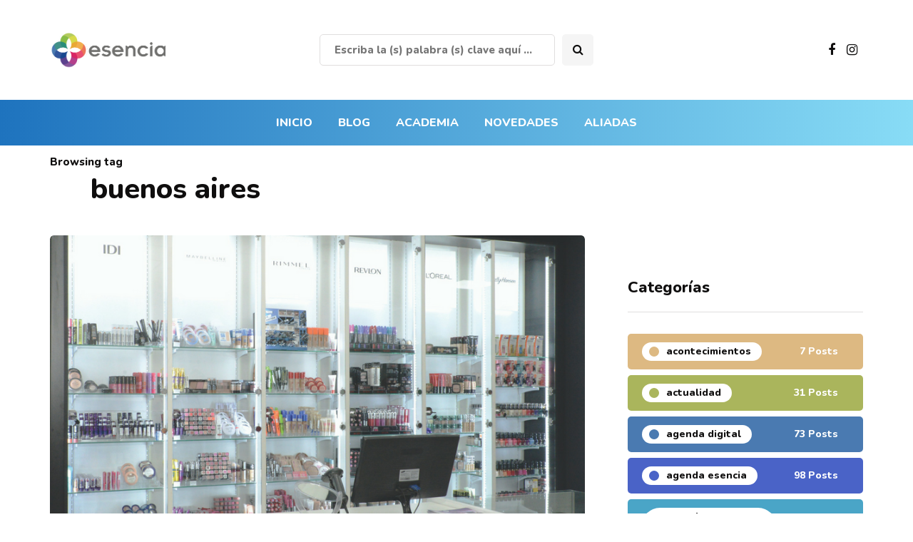

--- FILE ---
content_type: text/html; charset=UTF-8
request_url: https://esenciaonline.com.ar/tag/buenos-aires/
body_size: 87949
content:
<!DOCTYPE html>
<html lang="es-AR">
<head>
	
<!-- ESE-121 - 2023/12/14 JULITOCESAR --> 
<!-- Google tag (gtag.js) --> 
<script async src='https://www.googletagmanager.com/gtag/js?id=G-2W5P96LWEB'></script> 
<script> 
    window.dataLayer = window.dataLayer || []; 
    function gtag(){dataLayer.push(arguments);} gtag('js', new Date()); 
    gtag('config', 'G-2W5P96LWEB'); 
</script>
<!-- END Google tag (gtag.js) -->
	
<meta name="viewport" content="width=device-width, initial-scale=1.0" />
<meta charset="UTF-8" />
<link rel="profile" href="https://gmpg.org/xfn/11" />
<link rel="pingback" href="https://esenciaonline.com.ar/xmlrpc.php" />
<title>buenos aires &#8211; Esencia Online</title>
  <meta name='robots' content='max-image-preview:large' />
<script type='application/javascript'>console.log('PixelYourSite Free version 9.1.1');</script>
<link rel='dns-prefetch' href='//netdna.bootstrapcdn.com' />
<link rel="alternate" type="application/rss+xml" title="Esencia Online &raquo; Feed" href="https://esenciaonline.com.ar/feed/" />
<link rel="alternate" type="application/rss+xml" title="Esencia Online &raquo; RSS de los comentarios" href="https://esenciaonline.com.ar/comments/feed/" />
<link rel="alternate" type="application/rss+xml" title="Esencia Online &raquo; buenos aires RSS de la etiqueta" href="https://esenciaonline.com.ar/tag/buenos-aires/feed/" />
<script type="text/javascript">
/* <![CDATA[ */
window._wpemojiSettings = {"baseUrl":"https:\/\/s.w.org\/images\/core\/emoji\/15.0.3\/72x72\/","ext":".png","svgUrl":"https:\/\/s.w.org\/images\/core\/emoji\/15.0.3\/svg\/","svgExt":".svg","source":{"concatemoji":"https:\/\/esenciaonline.com.ar\/wp-includes\/js\/wp-emoji-release.min.js?ver=6.5.5"}};
/*! This file is auto-generated */
!function(i,n){var o,s,e;function c(e){try{var t={supportTests:e,timestamp:(new Date).valueOf()};sessionStorage.setItem(o,JSON.stringify(t))}catch(e){}}function p(e,t,n){e.clearRect(0,0,e.canvas.width,e.canvas.height),e.fillText(t,0,0);var t=new Uint32Array(e.getImageData(0,0,e.canvas.width,e.canvas.height).data),r=(e.clearRect(0,0,e.canvas.width,e.canvas.height),e.fillText(n,0,0),new Uint32Array(e.getImageData(0,0,e.canvas.width,e.canvas.height).data));return t.every(function(e,t){return e===r[t]})}function u(e,t,n){switch(t){case"flag":return n(e,"\ud83c\udff3\ufe0f\u200d\u26a7\ufe0f","\ud83c\udff3\ufe0f\u200b\u26a7\ufe0f")?!1:!n(e,"\ud83c\uddfa\ud83c\uddf3","\ud83c\uddfa\u200b\ud83c\uddf3")&&!n(e,"\ud83c\udff4\udb40\udc67\udb40\udc62\udb40\udc65\udb40\udc6e\udb40\udc67\udb40\udc7f","\ud83c\udff4\u200b\udb40\udc67\u200b\udb40\udc62\u200b\udb40\udc65\u200b\udb40\udc6e\u200b\udb40\udc67\u200b\udb40\udc7f");case"emoji":return!n(e,"\ud83d\udc26\u200d\u2b1b","\ud83d\udc26\u200b\u2b1b")}return!1}function f(e,t,n){var r="undefined"!=typeof WorkerGlobalScope&&self instanceof WorkerGlobalScope?new OffscreenCanvas(300,150):i.createElement("canvas"),a=r.getContext("2d",{willReadFrequently:!0}),o=(a.textBaseline="top",a.font="600 32px Arial",{});return e.forEach(function(e){o[e]=t(a,e,n)}),o}function t(e){var t=i.createElement("script");t.src=e,t.defer=!0,i.head.appendChild(t)}"undefined"!=typeof Promise&&(o="wpEmojiSettingsSupports",s=["flag","emoji"],n.supports={everything:!0,everythingExceptFlag:!0},e=new Promise(function(e){i.addEventListener("DOMContentLoaded",e,{once:!0})}),new Promise(function(t){var n=function(){try{var e=JSON.parse(sessionStorage.getItem(o));if("object"==typeof e&&"number"==typeof e.timestamp&&(new Date).valueOf()<e.timestamp+604800&&"object"==typeof e.supportTests)return e.supportTests}catch(e){}return null}();if(!n){if("undefined"!=typeof Worker&&"undefined"!=typeof OffscreenCanvas&&"undefined"!=typeof URL&&URL.createObjectURL&&"undefined"!=typeof Blob)try{var e="postMessage("+f.toString()+"("+[JSON.stringify(s),u.toString(),p.toString()].join(",")+"));",r=new Blob([e],{type:"text/javascript"}),a=new Worker(URL.createObjectURL(r),{name:"wpTestEmojiSupports"});return void(a.onmessage=function(e){c(n=e.data),a.terminate(),t(n)})}catch(e){}c(n=f(s,u,p))}t(n)}).then(function(e){for(var t in e)n.supports[t]=e[t],n.supports.everything=n.supports.everything&&n.supports[t],"flag"!==t&&(n.supports.everythingExceptFlag=n.supports.everythingExceptFlag&&n.supports[t]);n.supports.everythingExceptFlag=n.supports.everythingExceptFlag&&!n.supports.flag,n.DOMReady=!1,n.readyCallback=function(){n.DOMReady=!0}}).then(function(){return e}).then(function(){var e;n.supports.everything||(n.readyCallback(),(e=n.source||{}).concatemoji?t(e.concatemoji):e.wpemoji&&e.twemoji&&(t(e.twemoji),t(e.wpemoji)))}))}((window,document),window._wpemojiSettings);
/* ]]> */
</script>
<link rel="stylesheet" href="https://esenciaonline.com.ar/wp-content/plugins/instagram-feed/css/sbi-styles.min.css?ver=6.0.6">
<link rel="stylesheet" href="https://esenciaonline.com.ar/wp-content/plugins/ajax-login-and-registration-modal-popup/assets/lrm-core-compiled.css?ver=56">
<link rel="stylesheet" href="https://esenciaonline.com.ar/wp-content/plugins/ajax-login-and-registration-modal-popup/skins/default/skin.css?ver=56">
<style id='wp-emoji-styles-inline-css' type='text/css'>

	img.wp-smiley, img.emoji {
		display: inline !important;
		border: none !important;
		box-shadow: none !important;
		height: 1em !important;
		width: 1em !important;
		margin: 0 0.07em !important;
		vertical-align: -0.1em !important;
		background: none !important;
		padding: 0 !important;
	}
</style>
<link rel="stylesheet" href="https://esenciaonline.com.ar/wp-includes/css/dist/block-library/style.min.css?ver=6.5.5">
<style id='classic-theme-styles-inline-css' type='text/css'>
/*! This file is auto-generated */
.wp-block-button__link{color:#fff;background-color:#32373c;border-radius:9999px;box-shadow:none;text-decoration:none;padding:calc(.667em + 2px) calc(1.333em + 2px);font-size:1.125em}.wp-block-file__button{background:#32373c;color:#fff;text-decoration:none}
</style>
<style id='global-styles-inline-css' type='text/css'>
body{--wp--preset--color--black: #000000;--wp--preset--color--cyan-bluish-gray: #abb8c3;--wp--preset--color--white: #ffffff;--wp--preset--color--pale-pink: #f78da7;--wp--preset--color--vivid-red: #cf2e2e;--wp--preset--color--luminous-vivid-orange: #ff6900;--wp--preset--color--luminous-vivid-amber: #fcb900;--wp--preset--color--light-green-cyan: #7bdcb5;--wp--preset--color--vivid-green-cyan: #00d084;--wp--preset--color--pale-cyan-blue: #8ed1fc;--wp--preset--color--vivid-cyan-blue: #0693e3;--wp--preset--color--vivid-purple: #9b51e0;--wp--preset--gradient--vivid-cyan-blue-to-vivid-purple: linear-gradient(135deg,rgba(6,147,227,1) 0%,rgb(155,81,224) 100%);--wp--preset--gradient--light-green-cyan-to-vivid-green-cyan: linear-gradient(135deg,rgb(122,220,180) 0%,rgb(0,208,130) 100%);--wp--preset--gradient--luminous-vivid-amber-to-luminous-vivid-orange: linear-gradient(135deg,rgba(252,185,0,1) 0%,rgba(255,105,0,1) 100%);--wp--preset--gradient--luminous-vivid-orange-to-vivid-red: linear-gradient(135deg,rgba(255,105,0,1) 0%,rgb(207,46,46) 100%);--wp--preset--gradient--very-light-gray-to-cyan-bluish-gray: linear-gradient(135deg,rgb(238,238,238) 0%,rgb(169,184,195) 100%);--wp--preset--gradient--cool-to-warm-spectrum: linear-gradient(135deg,rgb(74,234,220) 0%,rgb(151,120,209) 20%,rgb(207,42,186) 40%,rgb(238,44,130) 60%,rgb(251,105,98) 80%,rgb(254,248,76) 100%);--wp--preset--gradient--blush-light-purple: linear-gradient(135deg,rgb(255,206,236) 0%,rgb(152,150,240) 100%);--wp--preset--gradient--blush-bordeaux: linear-gradient(135deg,rgb(254,205,165) 0%,rgb(254,45,45) 50%,rgb(107,0,62) 100%);--wp--preset--gradient--luminous-dusk: linear-gradient(135deg,rgb(255,203,112) 0%,rgb(199,81,192) 50%,rgb(65,88,208) 100%);--wp--preset--gradient--pale-ocean: linear-gradient(135deg,rgb(255,245,203) 0%,rgb(182,227,212) 50%,rgb(51,167,181) 100%);--wp--preset--gradient--electric-grass: linear-gradient(135deg,rgb(202,248,128) 0%,rgb(113,206,126) 100%);--wp--preset--gradient--midnight: linear-gradient(135deg,rgb(2,3,129) 0%,rgb(40,116,252) 100%);--wp--preset--font-size--small: 13px;--wp--preset--font-size--medium: 20px;--wp--preset--font-size--large: 36px;--wp--preset--font-size--x-large: 42px;--wp--preset--spacing--20: 0.44rem;--wp--preset--spacing--30: 0.67rem;--wp--preset--spacing--40: 1rem;--wp--preset--spacing--50: 1.5rem;--wp--preset--spacing--60: 2.25rem;--wp--preset--spacing--70: 3.38rem;--wp--preset--spacing--80: 5.06rem;--wp--preset--shadow--natural: 6px 6px 9px rgba(0, 0, 0, 0.2);--wp--preset--shadow--deep: 12px 12px 50px rgba(0, 0, 0, 0.4);--wp--preset--shadow--sharp: 6px 6px 0px rgba(0, 0, 0, 0.2);--wp--preset--shadow--outlined: 6px 6px 0px -3px rgba(255, 255, 255, 1), 6px 6px rgba(0, 0, 0, 1);--wp--preset--shadow--crisp: 6px 6px 0px rgba(0, 0, 0, 1);}:where(.is-layout-flex){gap: 0.5em;}:where(.is-layout-grid){gap: 0.5em;}body .is-layout-flex{display: flex;}body .is-layout-flex{flex-wrap: wrap;align-items: center;}body .is-layout-flex > *{margin: 0;}body .is-layout-grid{display: grid;}body .is-layout-grid > *{margin: 0;}:where(.wp-block-columns.is-layout-flex){gap: 2em;}:where(.wp-block-columns.is-layout-grid){gap: 2em;}:where(.wp-block-post-template.is-layout-flex){gap: 1.25em;}:where(.wp-block-post-template.is-layout-grid){gap: 1.25em;}.has-black-color{color: var(--wp--preset--color--black) !important;}.has-cyan-bluish-gray-color{color: var(--wp--preset--color--cyan-bluish-gray) !important;}.has-white-color{color: var(--wp--preset--color--white) !important;}.has-pale-pink-color{color: var(--wp--preset--color--pale-pink) !important;}.has-vivid-red-color{color: var(--wp--preset--color--vivid-red) !important;}.has-luminous-vivid-orange-color{color: var(--wp--preset--color--luminous-vivid-orange) !important;}.has-luminous-vivid-amber-color{color: var(--wp--preset--color--luminous-vivid-amber) !important;}.has-light-green-cyan-color{color: var(--wp--preset--color--light-green-cyan) !important;}.has-vivid-green-cyan-color{color: var(--wp--preset--color--vivid-green-cyan) !important;}.has-pale-cyan-blue-color{color: var(--wp--preset--color--pale-cyan-blue) !important;}.has-vivid-cyan-blue-color{color: var(--wp--preset--color--vivid-cyan-blue) !important;}.has-vivid-purple-color{color: var(--wp--preset--color--vivid-purple) !important;}.has-black-background-color{background-color: var(--wp--preset--color--black) !important;}.has-cyan-bluish-gray-background-color{background-color: var(--wp--preset--color--cyan-bluish-gray) !important;}.has-white-background-color{background-color: var(--wp--preset--color--white) !important;}.has-pale-pink-background-color{background-color: var(--wp--preset--color--pale-pink) !important;}.has-vivid-red-background-color{background-color: var(--wp--preset--color--vivid-red) !important;}.has-luminous-vivid-orange-background-color{background-color: var(--wp--preset--color--luminous-vivid-orange) !important;}.has-luminous-vivid-amber-background-color{background-color: var(--wp--preset--color--luminous-vivid-amber) !important;}.has-light-green-cyan-background-color{background-color: var(--wp--preset--color--light-green-cyan) !important;}.has-vivid-green-cyan-background-color{background-color: var(--wp--preset--color--vivid-green-cyan) !important;}.has-pale-cyan-blue-background-color{background-color: var(--wp--preset--color--pale-cyan-blue) !important;}.has-vivid-cyan-blue-background-color{background-color: var(--wp--preset--color--vivid-cyan-blue) !important;}.has-vivid-purple-background-color{background-color: var(--wp--preset--color--vivid-purple) !important;}.has-black-border-color{border-color: var(--wp--preset--color--black) !important;}.has-cyan-bluish-gray-border-color{border-color: var(--wp--preset--color--cyan-bluish-gray) !important;}.has-white-border-color{border-color: var(--wp--preset--color--white) !important;}.has-pale-pink-border-color{border-color: var(--wp--preset--color--pale-pink) !important;}.has-vivid-red-border-color{border-color: var(--wp--preset--color--vivid-red) !important;}.has-luminous-vivid-orange-border-color{border-color: var(--wp--preset--color--luminous-vivid-orange) !important;}.has-luminous-vivid-amber-border-color{border-color: var(--wp--preset--color--luminous-vivid-amber) !important;}.has-light-green-cyan-border-color{border-color: var(--wp--preset--color--light-green-cyan) !important;}.has-vivid-green-cyan-border-color{border-color: var(--wp--preset--color--vivid-green-cyan) !important;}.has-pale-cyan-blue-border-color{border-color: var(--wp--preset--color--pale-cyan-blue) !important;}.has-vivid-cyan-blue-border-color{border-color: var(--wp--preset--color--vivid-cyan-blue) !important;}.has-vivid-purple-border-color{border-color: var(--wp--preset--color--vivid-purple) !important;}.has-vivid-cyan-blue-to-vivid-purple-gradient-background{background: var(--wp--preset--gradient--vivid-cyan-blue-to-vivid-purple) !important;}.has-light-green-cyan-to-vivid-green-cyan-gradient-background{background: var(--wp--preset--gradient--light-green-cyan-to-vivid-green-cyan) !important;}.has-luminous-vivid-amber-to-luminous-vivid-orange-gradient-background{background: var(--wp--preset--gradient--luminous-vivid-amber-to-luminous-vivid-orange) !important;}.has-luminous-vivid-orange-to-vivid-red-gradient-background{background: var(--wp--preset--gradient--luminous-vivid-orange-to-vivid-red) !important;}.has-very-light-gray-to-cyan-bluish-gray-gradient-background{background: var(--wp--preset--gradient--very-light-gray-to-cyan-bluish-gray) !important;}.has-cool-to-warm-spectrum-gradient-background{background: var(--wp--preset--gradient--cool-to-warm-spectrum) !important;}.has-blush-light-purple-gradient-background{background: var(--wp--preset--gradient--blush-light-purple) !important;}.has-blush-bordeaux-gradient-background{background: var(--wp--preset--gradient--blush-bordeaux) !important;}.has-luminous-dusk-gradient-background{background: var(--wp--preset--gradient--luminous-dusk) !important;}.has-pale-ocean-gradient-background{background: var(--wp--preset--gradient--pale-ocean) !important;}.has-electric-grass-gradient-background{background: var(--wp--preset--gradient--electric-grass) !important;}.has-midnight-gradient-background{background: var(--wp--preset--gradient--midnight) !important;}.has-small-font-size{font-size: var(--wp--preset--font-size--small) !important;}.has-medium-font-size{font-size: var(--wp--preset--font-size--medium) !important;}.has-large-font-size{font-size: var(--wp--preset--font-size--large) !important;}.has-x-large-font-size{font-size: var(--wp--preset--font-size--x-large) !important;}
.wp-block-navigation a:where(:not(.wp-element-button)){color: inherit;}
:where(.wp-block-post-template.is-layout-flex){gap: 1.25em;}:where(.wp-block-post-template.is-layout-grid){gap: 1.25em;}
:where(.wp-block-columns.is-layout-flex){gap: 2em;}:where(.wp-block-columns.is-layout-grid){gap: 2em;}
.wp-block-pullquote{font-size: 1.5em;line-height: 1.6;}
</style>
<link rel="stylesheet" href="https://esenciaonline.com.ar/wp-content/plugins/contact-form-7/includes/css/styles.css?ver=5.6.1">
<link rel="stylesheet" href="https://esenciaonline.com.ar/wp-includes/css/dashicons.min.css?ver=6.5.5">
<link rel="stylesheet" href="https://esenciaonline.com.ar/wp-content/plugins/edwiser-bridge/public/assets/css/font-awesome-4.4.0/css/font-awesome.min.css?ver=2.1.8">
<link rel="stylesheet" href="https://esenciaonline.com.ar/wp-content/plugins/edwiser-bridge/public/assets/css/eb-public.css?ver=2.1.8">
<link rel="stylesheet" href="https://esenciaonline.com.ar/wp-content/plugins/edwiser-bridge/public/assets/css/datatable.css?ver=2.1.8">
<link rel="stylesheet" href="https://esenciaonline.com.ar/wp-content/plugins/edwiser-bridge/admin/assets/css/jquery-ui.css?ver=2.1.8">
<link rel="stylesheet" href="https://esenciaonline.com.ar/wp-content/plugins/final-tiles-grid-gallery-lite/scripts/ftg.css?ver=3.5.5">
<link rel="stylesheet" href="//netdna.bootstrapcdn.com/font-awesome/4.7.0/css/font-awesome.css?ver=6.5.5">
<link rel="stylesheet" href="https://esenciaonline.com.ar/wp-content/plugins/random-banner/assets/style/bc_rb_global.css?ver=4.1.10">
<link rel="stylesheet" href="https://esenciaonline.com.ar/wp-content/plugins/random-banner/assets/style/animate.css?ver=4.1.10">
<link rel="stylesheet" href="https://esenciaonline.com.ar/wp-content/plugins/random-banner/assets/style/owl.carousel.css?ver=4.1.10">
<link rel="stylesheet" href="https://esenciaonline.com.ar/wp-content/plugins/random-banner/assets/style/owl.theme.default.css?ver=4.1.10">
<link rel="stylesheet" href="https://esenciaonline.com.ar/wp-content/plugins/random-banner/assets/style/owl.transitions.css?ver=4.1.10">
<link rel="stylesheet" href="https://esenciaonline.com.ar/wp-content/plugins/responsive-lightbox/assets/swipebox/swipebox.min.css?ver=2.4.1">
<link rel="stylesheet" href="https://esenciaonline.com.ar/wp-content/plugins/wp-pagenavi/pagenavi-css.css?ver=2.70">
<link rel="stylesheet" href="https://esenciaonline.com.ar/wp-content/themes/inhype/css/bootstrap.css?ver=6.5.5">
<link rel="stylesheet" href="https://esenciaonline.com.ar/wp-content/themes/inhype/style.css?ver=6.5.5">
<link rel="stylesheet" href="https://esenciaonline.com.ar/wp-content/themes/inhype-child/style.css?ver=202212131331">
<link rel="stylesheet" href="https://esenciaonline.com.ar/wp-content/themes/inhype/js/owl-carousel/owl.carousel.css?ver=6.5.5">
<link rel="stylesheet" href="https://esenciaonline.com.ar/wp-content/themes/inhype-child/style.css?ver=1.0.2">
<link rel="stylesheet" href="https://esenciaonline.com.ar/wp-content/themes/inhype/responsive.css?ver=all">
<link rel="stylesheet" href="https://esenciaonline.com.ar/wp-content/themes/inhype/css/animations.css?ver=6.5.5">
<link rel="stylesheet" href="https://esenciaonline.com.ar/wp-content/themes/inhype/css/font-awesome.css?ver=6.5.5">
<link rel="stylesheet" href="https://esenciaonline.com.ar/wp-content/themes/inhype/js/select2/select2.css?ver=6.5.5">
<link rel="stylesheet" href="https://esenciaonline.com.ar/wp-content/themes/inhype/css/idangerous.swiper.css?ver=6.5.5">
<link rel="stylesheet" href="https://esenciaonline.com.ar/wp-content/themes/inhype/js/aos/aos.css?ver=6.5.5">
<link rel="stylesheet" href="https://esenciaonline.com.ar/wp-includes/js/thickbox/thickbox.css?ver=6.5.5">
<link rel="stylesheet" href="https://esenciaonline.com.ar/wp-content/themes/inhype/inc/modules/mega-menu/css/mega-menu.css?ver=6.5.5">
<link rel="stylesheet" href="https://esenciaonline.com.ar/wp-content/themes/inhype/inc/modules/mega-menu/css/mega-menu-responsive.css?ver=6.5.5">
<link rel="stylesheet" href="https://esenciaonline.com.ar/wp-content/uploads/style-cache-.css?ver=1768572625.5926">
<script type="text/javascript">
            window._nslDOMReady = function (callback) {
                if ( document.readyState === "complete" || document.readyState === "interactive" ) {
                    callback();
                } else {
                    document.addEventListener( "DOMContentLoaded", callback );
                }
            };
            </script><script type="text/javascript" src="https://esenciaonline.com.ar/wp-includes/js/jquery/jquery.min.js?ver=3.7.1" id="jquery-core-js"></script>
<script type="text/javascript" src="https://esenciaonline.com.ar/wp-includes/js/jquery/jquery-migrate.min.js?ver=3.4.1" id="jquery-migrate-js"></script>
<script type="text/javascript" src="https://esenciaonline.com.ar/wp-includes/js/jquery/ui/core.min.js?ver=1.13.2" id="jquery-ui-core-js"></script>
<script type="text/javascript" src="https://esenciaonline.com.ar/wp-includes/js/jquery/ui/mouse.min.js?ver=1.13.2" id="jquery-ui-mouse-js"></script>
<script type="text/javascript" src="https://esenciaonline.com.ar/wp-includes/js/jquery/ui/resizable.min.js?ver=1.13.2" id="jquery-ui-resizable-js"></script>
<script type="text/javascript" src="https://esenciaonline.com.ar/wp-includes/js/jquery/ui/draggable.min.js?ver=1.13.2" id="jquery-ui-draggable-js"></script>
<script type="text/javascript" src="https://esenciaonline.com.ar/wp-includes/js/jquery/ui/controlgroup.min.js?ver=1.13.2" id="jquery-ui-controlgroup-js"></script>
<script type="text/javascript" src="https://esenciaonline.com.ar/wp-includes/js/jquery/ui/checkboxradio.min.js?ver=1.13.2" id="jquery-ui-checkboxradio-js"></script>
<script type="text/javascript" src="https://esenciaonline.com.ar/wp-includes/js/jquery/ui/button.min.js?ver=1.13.2" id="jquery-ui-button-js"></script>
<script type="text/javascript" src="https://esenciaonline.com.ar/wp-includes/js/jquery/ui/dialog.min.js?ver=1.13.2" id="jquery-ui-dialog-js"></script>
<script type="text/javascript" id="edwiserbridge-js-extra">
/* <![CDATA[ */
var eb_public_js_object = {"ajaxurl":"https:\/\/esenciaonline.com.ar\/wp-admin\/admin-ajax.php","nonce":"bf2e7638e4","msg_val_fn":"The field 'First Name' cannot be left blank","msg_val_ln":"The field 'Last Name' cannot be left blank","msg_val_mail":"The field 'Email' cannot be left blank","msg_ordr_pro_err":"Problems in processing your order, Please try later.","msg_processing":"Processing...","access_course":"Access Course"};
var ebDataTable = {"search":"Buscar: ","all":"Todo","sEmptyTable":"No data available in table","sLoadingRecords":"Loading...","sSearch":"Buscar","sZeroRecords":"No matching records found","sProcessing":"Processing...","sInfo":"Showing _START_ to _END_ of _TOTAL_ entries","sInfoEmpty":"Showing 0 to 0 of 0 entries","sInfoFiltered":"filtered from _MAX_ total entries","sInfoPostFix":"","sInfoThousands":",","sLengthMenu":"Show _MENU_ entries","sFirst":"First","sLast":"Last","sNext":"Next","sPrevious":"Previous","sSortAscending":": activate to sort column ascending","sSortDescending":": activate to sort column descending"};
/* ]]> */
</script>
<script type="text/javascript" src="https://esenciaonline.com.ar/wp-content/plugins/edwiser-bridge/public/assets/js/eb-public.js?ver=2.1.8" id="edwiserbridge-js"></script>
<script type="text/javascript" src="https://esenciaonline.com.ar/wp-content/plugins/edwiser-bridge/public/assets/js/jquery-blockui-min.js?ver=2.1.8" id="edwiserbridge-ui-block-js"></script>
<script type="text/javascript" src="https://esenciaonline.com.ar/wp-content/plugins/edwiser-bridge/public/assets/js/datatable.js?ver=2.1.8" id="wdmdatatablejs-js"></script>
<script type="text/javascript" src="https://esenciaonline.com.ar/wp-content/plugins/responsive-lightbox/assets/swipebox/jquery.swipebox.min.js?ver=2.4.1" id="responsive-lightbox-swipebox-js"></script>
<script type="text/javascript" src="https://esenciaonline.com.ar/wp-includes/js/underscore.min.js?ver=1.13.4" id="underscore-js"></script>
<script type="text/javascript" src="https://esenciaonline.com.ar/wp-content/plugins/responsive-lightbox/assets/infinitescroll/infinite-scroll.pkgd.min.js?ver=6.5.5" id="responsive-lightbox-infinite-scroll-js"></script>
<script type="text/javascript" id="responsive-lightbox-js-extra">
/* <![CDATA[ */
var rlArgs = {"script":"swipebox","selector":"lightbox","customEvents":"","activeGalleries":"1","animation":"1","hideCloseButtonOnMobile":"0","removeBarsOnMobile":"0","hideBars":"1","hideBarsDelay":"5000","videoMaxWidth":"1080","useSVG":"1","loopAtEnd":"0","woocommerce_gallery":"0","ajaxurl":"https:\/\/esenciaonline.com.ar\/wp-admin\/admin-ajax.php","nonce":"cbb1c7f6e9","preview":"false","postId":"364","scriptExtension":""};
/* ]]> */
</script>
<script type="text/javascript" src="https://esenciaonline.com.ar/wp-content/plugins/responsive-lightbox/js/front.js?ver=2.4.1" id="responsive-lightbox-js"></script>
<script type="text/javascript" src="https://esenciaonline.com.ar/wp-content/plugins/pixelyoursite/dist/scripts/jquery.bind-first-0.2.3.min.js?ver=6.5.5" id="jquery-bind-first-js"></script>
<script type="text/javascript" src="https://esenciaonline.com.ar/wp-content/plugins/pixelyoursite/dist/scripts/js.cookie-2.1.3.min.js?ver=2.1.3" id="js-cookie-js"></script>
<script type="text/javascript" id="pys-js-extra">
/* <![CDATA[ */
var pysOptions = {"staticEvents":{"facebook":{"init_event":[{"delay":0,"type":"static","name":"PageView","pixelIds":["366245790761299"],"eventID":"46b8fdaa-37ab-4105-bafd-fe479ac28998","params":{"post_category":"Nuestros Clientes","page_title":"buenos aires","post_type":"tag","post_id":398,"plugin":"PixelYourSite","user_role":"guest","event_url":"esenciaonline.com.ar\/tag\/buenos-aires\/"},"e_id":"init_event","ids":[],"hasTimeWindow":false,"timeWindow":0,"woo_order":"","edd_order":""}],"custom_event":[{"delay":0,"type":"static","name":"StartTrial","pixelIds":["366245790761299"],"eventID":"db581f8d-17fa-4e98-b0ef-e735527656a7","params":{"page_title":"buenos aires","post_type":"tag","post_id":398,"plugin":"PixelYourSite","user_role":"guest","event_url":"esenciaonline.com.ar\/tag\/buenos-aires\/"},"e_id":"custom_event","ids":[],"hasTimeWindow":false,"timeWindow":0,"woo_order":"","edd_order":""}]}},"dynamicEvents":[],"triggerEvents":[],"triggerEventTypes":[],"facebook":{"pixelIds":["366245790761299"],"advancedMatching":[],"removeMetadata":false,"contentParams":{"post_type":"tag","post_id":398,"content_name":"buenos aires"},"commentEventEnabled":true,"wooVariableAsSimple":false,"downloadEnabled":true,"formEventEnabled":true,"ajaxForServerEvent":true,"serverApiEnabled":true,"wooCRSendFromServer":false},"debug":"","siteUrl":"https:\/\/esenciaonline.com.ar","ajaxUrl":"https:\/\/esenciaonline.com.ar\/wp-admin\/admin-ajax.php","enable_remove_download_url_param":"1","gdpr":{"ajax_enabled":false,"all_disabled_by_api":false,"facebook_disabled_by_api":false,"analytics_disabled_by_api":false,"google_ads_disabled_by_api":false,"pinterest_disabled_by_api":false,"bing_disabled_by_api":false,"facebook_prior_consent_enabled":true,"analytics_prior_consent_enabled":true,"google_ads_prior_consent_enabled":null,"pinterest_prior_consent_enabled":true,"bing_prior_consent_enabled":true,"cookiebot_integration_enabled":false,"cookiebot_facebook_consent_category":"marketing","cookiebot_analytics_consent_category":"statistics","cookiebot_google_ads_consent_category":null,"cookiebot_pinterest_consent_category":"marketing","cookiebot_bing_consent_category":"marketing","consent_magic_integration_enabled":false,"real_cookie_banner_integration_enabled":false,"cookie_notice_integration_enabled":false,"cookie_law_info_integration_enabled":false},"woo":{"enabled":false},"edd":{"enabled":false}};
/* ]]> */
</script>
<script type="text/javascript" src="https://esenciaonline.com.ar/wp-content/plugins/pixelyoursite/dist/scripts/public.js?ver=9.1.1" id="pys-js"></script>
<script type="text/javascript" src="https://esenciaonline.com.ar/wp-content/uploads/js-cache-.js?ver=1768572625.6262" id="js-cache--js"></script>
<link rel="https://api.w.org/" href="https://esenciaonline.com.ar/wp-json/" /><link rel="alternate" type="application/json" href="https://esenciaonline.com.ar/wp-json/wp/v2/tags/398" /><link rel="EditURI" type="application/rsd+xml" title="RSD" href="https://esenciaonline.com.ar/xmlrpc.php?rsd" />
<meta name="generator" content="WordPress 6.5.5" />
<!-- There is no amphtml version available for this URL. --><link rel="icon" href="https://esenciaonline.com.ar/wp-content/uploads/2021/02/favicon.png" sizes="32x32" />
<link rel="icon" href="https://esenciaonline.com.ar/wp-content/uploads/2021/02/favicon.png" sizes="192x192" />
<link rel="apple-touch-icon" href="https://esenciaonline.com.ar/wp-content/uploads/2021/02/favicon.png" />
<meta name="msapplication-TileImage" content="https://esenciaonline.com.ar/wp-content/uploads/2021/02/favicon.png" />
<style id="kirki-inline-styles">{font-family:Nunito;font-size:62px;font-weight:600;color:#000000;}/* cyrillic-ext */
@font-face {
  font-family: 'Cormorant Garamond';
  font-style: normal;
  font-weight: 400;
  font-display: swap;
  src: url(https://esenciaonline.com.ar/wp-content/fonts/cormorant-garamond/font) format('woff');
  unicode-range: U+0460-052F, U+1C80-1C8A, U+20B4, U+2DE0-2DFF, U+A640-A69F, U+FE2E-FE2F;
}
/* cyrillic */
@font-face {
  font-family: 'Cormorant Garamond';
  font-style: normal;
  font-weight: 400;
  font-display: swap;
  src: url(https://esenciaonline.com.ar/wp-content/fonts/cormorant-garamond/font) format('woff');
  unicode-range: U+0301, U+0400-045F, U+0490-0491, U+04B0-04B1, U+2116;
}
/* vietnamese */
@font-face {
  font-family: 'Cormorant Garamond';
  font-style: normal;
  font-weight: 400;
  font-display: swap;
  src: url(https://esenciaonline.com.ar/wp-content/fonts/cormorant-garamond/font) format('woff');
  unicode-range: U+0102-0103, U+0110-0111, U+0128-0129, U+0168-0169, U+01A0-01A1, U+01AF-01B0, U+0300-0301, U+0303-0304, U+0308-0309, U+0323, U+0329, U+1EA0-1EF9, U+20AB;
}
/* latin-ext */
@font-face {
  font-family: 'Cormorant Garamond';
  font-style: normal;
  font-weight: 400;
  font-display: swap;
  src: url(https://esenciaonline.com.ar/wp-content/fonts/cormorant-garamond/font) format('woff');
  unicode-range: U+0100-02BA, U+02BD-02C5, U+02C7-02CC, U+02CE-02D7, U+02DD-02FF, U+0304, U+0308, U+0329, U+1D00-1DBF, U+1E00-1E9F, U+1EF2-1EFF, U+2020, U+20A0-20AB, U+20AD-20C0, U+2113, U+2C60-2C7F, U+A720-A7FF;
}
/* latin */
@font-face {
  font-family: 'Cormorant Garamond';
  font-style: normal;
  font-weight: 400;
  font-display: swap;
  src: url(https://esenciaonline.com.ar/wp-content/fonts/cormorant-garamond/font) format('woff');
  unicode-range: U+0000-00FF, U+0131, U+0152-0153, U+02BB-02BC, U+02C6, U+02DA, U+02DC, U+0304, U+0308, U+0329, U+2000-206F, U+20AC, U+2122, U+2191, U+2193, U+2212, U+2215, U+FEFF, U+FFFD;
}/* cyrillic-ext */
@font-face {
  font-family: 'Nunito';
  font-style: normal;
  font-weight: 400;
  font-display: swap;
  src: url(https://esenciaonline.com.ar/wp-content/fonts/nunito/font) format('woff');
  unicode-range: U+0460-052F, U+1C80-1C8A, U+20B4, U+2DE0-2DFF, U+A640-A69F, U+FE2E-FE2F;
}
/* cyrillic */
@font-face {
  font-family: 'Nunito';
  font-style: normal;
  font-weight: 400;
  font-display: swap;
  src: url(https://esenciaonline.com.ar/wp-content/fonts/nunito/font) format('woff');
  unicode-range: U+0301, U+0400-045F, U+0490-0491, U+04B0-04B1, U+2116;
}
/* vietnamese */
@font-face {
  font-family: 'Nunito';
  font-style: normal;
  font-weight: 400;
  font-display: swap;
  src: url(https://esenciaonline.com.ar/wp-content/fonts/nunito/font) format('woff');
  unicode-range: U+0102-0103, U+0110-0111, U+0128-0129, U+0168-0169, U+01A0-01A1, U+01AF-01B0, U+0300-0301, U+0303-0304, U+0308-0309, U+0323, U+0329, U+1EA0-1EF9, U+20AB;
}
/* latin-ext */
@font-face {
  font-family: 'Nunito';
  font-style: normal;
  font-weight: 400;
  font-display: swap;
  src: url(https://esenciaonline.com.ar/wp-content/fonts/nunito/font) format('woff');
  unicode-range: U+0100-02BA, U+02BD-02C5, U+02C7-02CC, U+02CE-02D7, U+02DD-02FF, U+0304, U+0308, U+0329, U+1D00-1DBF, U+1E00-1E9F, U+1EF2-1EFF, U+2020, U+20A0-20AB, U+20AD-20C0, U+2113, U+2C60-2C7F, U+A720-A7FF;
}
/* latin */
@font-face {
  font-family: 'Nunito';
  font-style: normal;
  font-weight: 400;
  font-display: swap;
  src: url(https://esenciaonline.com.ar/wp-content/fonts/nunito/font) format('woff');
  unicode-range: U+0000-00FF, U+0131, U+0152-0153, U+02BB-02BC, U+02C6, U+02DA, U+02DC, U+0304, U+0308, U+0329, U+2000-206F, U+20AC, U+2122, U+2191, U+2193, U+2212, U+2215, U+FEFF, U+FFFD;
}
/* cyrillic-ext */
@font-face {
  font-family: 'Nunito';
  font-style: normal;
  font-weight: 600;
  font-display: swap;
  src: url(https://esenciaonline.com.ar/wp-content/fonts/nunito/font) format('woff');
  unicode-range: U+0460-052F, U+1C80-1C8A, U+20B4, U+2DE0-2DFF, U+A640-A69F, U+FE2E-FE2F;
}
/* cyrillic */
@font-face {
  font-family: 'Nunito';
  font-style: normal;
  font-weight: 600;
  font-display: swap;
  src: url(https://esenciaonline.com.ar/wp-content/fonts/nunito/font) format('woff');
  unicode-range: U+0301, U+0400-045F, U+0490-0491, U+04B0-04B1, U+2116;
}
/* vietnamese */
@font-face {
  font-family: 'Nunito';
  font-style: normal;
  font-weight: 600;
  font-display: swap;
  src: url(https://esenciaonline.com.ar/wp-content/fonts/nunito/font) format('woff');
  unicode-range: U+0102-0103, U+0110-0111, U+0128-0129, U+0168-0169, U+01A0-01A1, U+01AF-01B0, U+0300-0301, U+0303-0304, U+0308-0309, U+0323, U+0329, U+1EA0-1EF9, U+20AB;
}
/* latin-ext */
@font-face {
  font-family: 'Nunito';
  font-style: normal;
  font-weight: 600;
  font-display: swap;
  src: url(https://esenciaonline.com.ar/wp-content/fonts/nunito/font) format('woff');
  unicode-range: U+0100-02BA, U+02BD-02C5, U+02C7-02CC, U+02CE-02D7, U+02DD-02FF, U+0304, U+0308, U+0329, U+1D00-1DBF, U+1E00-1E9F, U+1EF2-1EFF, U+2020, U+20A0-20AB, U+20AD-20C0, U+2113, U+2C60-2C7F, U+A720-A7FF;
}
/* latin */
@font-face {
  font-family: 'Nunito';
  font-style: normal;
  font-weight: 600;
  font-display: swap;
  src: url(https://esenciaonline.com.ar/wp-content/fonts/nunito/font) format('woff');
  unicode-range: U+0000-00FF, U+0131, U+0152-0153, U+02BB-02BC, U+02C6, U+02DA, U+02DC, U+0304, U+0308, U+0329, U+2000-206F, U+20AC, U+2122, U+2191, U+2193, U+2212, U+2215, U+FEFF, U+FFFD;
}
/* cyrillic-ext */
@font-face {
  font-family: 'Nunito';
  font-style: normal;
  font-weight: 800;
  font-display: swap;
  src: url(https://esenciaonline.com.ar/wp-content/fonts/nunito/font) format('woff');
  unicode-range: U+0460-052F, U+1C80-1C8A, U+20B4, U+2DE0-2DFF, U+A640-A69F, U+FE2E-FE2F;
}
/* cyrillic */
@font-face {
  font-family: 'Nunito';
  font-style: normal;
  font-weight: 800;
  font-display: swap;
  src: url(https://esenciaonline.com.ar/wp-content/fonts/nunito/font) format('woff');
  unicode-range: U+0301, U+0400-045F, U+0490-0491, U+04B0-04B1, U+2116;
}
/* vietnamese */
@font-face {
  font-family: 'Nunito';
  font-style: normal;
  font-weight: 800;
  font-display: swap;
  src: url(https://esenciaonline.com.ar/wp-content/fonts/nunito/font) format('woff');
  unicode-range: U+0102-0103, U+0110-0111, U+0128-0129, U+0168-0169, U+01A0-01A1, U+01AF-01B0, U+0300-0301, U+0303-0304, U+0308-0309, U+0323, U+0329, U+1EA0-1EF9, U+20AB;
}
/* latin-ext */
@font-face {
  font-family: 'Nunito';
  font-style: normal;
  font-weight: 800;
  font-display: swap;
  src: url(https://esenciaonline.com.ar/wp-content/fonts/nunito/font) format('woff');
  unicode-range: U+0100-02BA, U+02BD-02C5, U+02C7-02CC, U+02CE-02D7, U+02DD-02FF, U+0304, U+0308, U+0329, U+1D00-1DBF, U+1E00-1E9F, U+1EF2-1EFF, U+2020, U+20A0-20AB, U+20AD-20C0, U+2113, U+2C60-2C7F, U+A720-A7FF;
}
/* latin */
@font-face {
  font-family: 'Nunito';
  font-style: normal;
  font-weight: 800;
  font-display: swap;
  src: url(https://esenciaonline.com.ar/wp-content/fonts/nunito/font) format('woff');
  unicode-range: U+0000-00FF, U+0131, U+0152-0153, U+02BB-02BC, U+02C6, U+02DA, U+02DC, U+0304, U+0308, U+0329, U+2000-206F, U+20AC, U+2122, U+2191, U+2193, U+2212, U+2215, U+FEFF, U+FFFD;
}/* cyrillic-ext */
@font-face {
  font-family: 'Cormorant Garamond';
  font-style: normal;
  font-weight: 400;
  font-display: swap;
  src: url(https://esenciaonline.com.ar/wp-content/fonts/cormorant-garamond/font) format('woff');
  unicode-range: U+0460-052F, U+1C80-1C8A, U+20B4, U+2DE0-2DFF, U+A640-A69F, U+FE2E-FE2F;
}
/* cyrillic */
@font-face {
  font-family: 'Cormorant Garamond';
  font-style: normal;
  font-weight: 400;
  font-display: swap;
  src: url(https://esenciaonline.com.ar/wp-content/fonts/cormorant-garamond/font) format('woff');
  unicode-range: U+0301, U+0400-045F, U+0490-0491, U+04B0-04B1, U+2116;
}
/* vietnamese */
@font-face {
  font-family: 'Cormorant Garamond';
  font-style: normal;
  font-weight: 400;
  font-display: swap;
  src: url(https://esenciaonline.com.ar/wp-content/fonts/cormorant-garamond/font) format('woff');
  unicode-range: U+0102-0103, U+0110-0111, U+0128-0129, U+0168-0169, U+01A0-01A1, U+01AF-01B0, U+0300-0301, U+0303-0304, U+0308-0309, U+0323, U+0329, U+1EA0-1EF9, U+20AB;
}
/* latin-ext */
@font-face {
  font-family: 'Cormorant Garamond';
  font-style: normal;
  font-weight: 400;
  font-display: swap;
  src: url(https://esenciaonline.com.ar/wp-content/fonts/cormorant-garamond/font) format('woff');
  unicode-range: U+0100-02BA, U+02BD-02C5, U+02C7-02CC, U+02CE-02D7, U+02DD-02FF, U+0304, U+0308, U+0329, U+1D00-1DBF, U+1E00-1E9F, U+1EF2-1EFF, U+2020, U+20A0-20AB, U+20AD-20C0, U+2113, U+2C60-2C7F, U+A720-A7FF;
}
/* latin */
@font-face {
  font-family: 'Cormorant Garamond';
  font-style: normal;
  font-weight: 400;
  font-display: swap;
  src: url(https://esenciaonline.com.ar/wp-content/fonts/cormorant-garamond/font) format('woff');
  unicode-range: U+0000-00FF, U+0131, U+0152-0153, U+02BB-02BC, U+02C6, U+02DA, U+02DC, U+0304, U+0308, U+0329, U+2000-206F, U+20AC, U+2122, U+2191, U+2193, U+2212, U+2215, U+FEFF, U+FFFD;
}/* cyrillic-ext */
@font-face {
  font-family: 'Nunito';
  font-style: normal;
  font-weight: 400;
  font-display: swap;
  src: url(https://esenciaonline.com.ar/wp-content/fonts/nunito/font) format('woff');
  unicode-range: U+0460-052F, U+1C80-1C8A, U+20B4, U+2DE0-2DFF, U+A640-A69F, U+FE2E-FE2F;
}
/* cyrillic */
@font-face {
  font-family: 'Nunito';
  font-style: normal;
  font-weight: 400;
  font-display: swap;
  src: url(https://esenciaonline.com.ar/wp-content/fonts/nunito/font) format('woff');
  unicode-range: U+0301, U+0400-045F, U+0490-0491, U+04B0-04B1, U+2116;
}
/* vietnamese */
@font-face {
  font-family: 'Nunito';
  font-style: normal;
  font-weight: 400;
  font-display: swap;
  src: url(https://esenciaonline.com.ar/wp-content/fonts/nunito/font) format('woff');
  unicode-range: U+0102-0103, U+0110-0111, U+0128-0129, U+0168-0169, U+01A0-01A1, U+01AF-01B0, U+0300-0301, U+0303-0304, U+0308-0309, U+0323, U+0329, U+1EA0-1EF9, U+20AB;
}
/* latin-ext */
@font-face {
  font-family: 'Nunito';
  font-style: normal;
  font-weight: 400;
  font-display: swap;
  src: url(https://esenciaonline.com.ar/wp-content/fonts/nunito/font) format('woff');
  unicode-range: U+0100-02BA, U+02BD-02C5, U+02C7-02CC, U+02CE-02D7, U+02DD-02FF, U+0304, U+0308, U+0329, U+1D00-1DBF, U+1E00-1E9F, U+1EF2-1EFF, U+2020, U+20A0-20AB, U+20AD-20C0, U+2113, U+2C60-2C7F, U+A720-A7FF;
}
/* latin */
@font-face {
  font-family: 'Nunito';
  font-style: normal;
  font-weight: 400;
  font-display: swap;
  src: url(https://esenciaonline.com.ar/wp-content/fonts/nunito/font) format('woff');
  unicode-range: U+0000-00FF, U+0131, U+0152-0153, U+02BB-02BC, U+02C6, U+02DA, U+02DC, U+0304, U+0308, U+0329, U+2000-206F, U+20AC, U+2122, U+2191, U+2193, U+2212, U+2215, U+FEFF, U+FFFD;
}
/* cyrillic-ext */
@font-face {
  font-family: 'Nunito';
  font-style: normal;
  font-weight: 600;
  font-display: swap;
  src: url(https://esenciaonline.com.ar/wp-content/fonts/nunito/font) format('woff');
  unicode-range: U+0460-052F, U+1C80-1C8A, U+20B4, U+2DE0-2DFF, U+A640-A69F, U+FE2E-FE2F;
}
/* cyrillic */
@font-face {
  font-family: 'Nunito';
  font-style: normal;
  font-weight: 600;
  font-display: swap;
  src: url(https://esenciaonline.com.ar/wp-content/fonts/nunito/font) format('woff');
  unicode-range: U+0301, U+0400-045F, U+0490-0491, U+04B0-04B1, U+2116;
}
/* vietnamese */
@font-face {
  font-family: 'Nunito';
  font-style: normal;
  font-weight: 600;
  font-display: swap;
  src: url(https://esenciaonline.com.ar/wp-content/fonts/nunito/font) format('woff');
  unicode-range: U+0102-0103, U+0110-0111, U+0128-0129, U+0168-0169, U+01A0-01A1, U+01AF-01B0, U+0300-0301, U+0303-0304, U+0308-0309, U+0323, U+0329, U+1EA0-1EF9, U+20AB;
}
/* latin-ext */
@font-face {
  font-family: 'Nunito';
  font-style: normal;
  font-weight: 600;
  font-display: swap;
  src: url(https://esenciaonline.com.ar/wp-content/fonts/nunito/font) format('woff');
  unicode-range: U+0100-02BA, U+02BD-02C5, U+02C7-02CC, U+02CE-02D7, U+02DD-02FF, U+0304, U+0308, U+0329, U+1D00-1DBF, U+1E00-1E9F, U+1EF2-1EFF, U+2020, U+20A0-20AB, U+20AD-20C0, U+2113, U+2C60-2C7F, U+A720-A7FF;
}
/* latin */
@font-face {
  font-family: 'Nunito';
  font-style: normal;
  font-weight: 600;
  font-display: swap;
  src: url(https://esenciaonline.com.ar/wp-content/fonts/nunito/font) format('woff');
  unicode-range: U+0000-00FF, U+0131, U+0152-0153, U+02BB-02BC, U+02C6, U+02DA, U+02DC, U+0304, U+0308, U+0329, U+2000-206F, U+20AC, U+2122, U+2191, U+2193, U+2212, U+2215, U+FEFF, U+FFFD;
}
/* cyrillic-ext */
@font-face {
  font-family: 'Nunito';
  font-style: normal;
  font-weight: 800;
  font-display: swap;
  src: url(https://esenciaonline.com.ar/wp-content/fonts/nunito/font) format('woff');
  unicode-range: U+0460-052F, U+1C80-1C8A, U+20B4, U+2DE0-2DFF, U+A640-A69F, U+FE2E-FE2F;
}
/* cyrillic */
@font-face {
  font-family: 'Nunito';
  font-style: normal;
  font-weight: 800;
  font-display: swap;
  src: url(https://esenciaonline.com.ar/wp-content/fonts/nunito/font) format('woff');
  unicode-range: U+0301, U+0400-045F, U+0490-0491, U+04B0-04B1, U+2116;
}
/* vietnamese */
@font-face {
  font-family: 'Nunito';
  font-style: normal;
  font-weight: 800;
  font-display: swap;
  src: url(https://esenciaonline.com.ar/wp-content/fonts/nunito/font) format('woff');
  unicode-range: U+0102-0103, U+0110-0111, U+0128-0129, U+0168-0169, U+01A0-01A1, U+01AF-01B0, U+0300-0301, U+0303-0304, U+0308-0309, U+0323, U+0329, U+1EA0-1EF9, U+20AB;
}
/* latin-ext */
@font-face {
  font-family: 'Nunito';
  font-style: normal;
  font-weight: 800;
  font-display: swap;
  src: url(https://esenciaonline.com.ar/wp-content/fonts/nunito/font) format('woff');
  unicode-range: U+0100-02BA, U+02BD-02C5, U+02C7-02CC, U+02CE-02D7, U+02DD-02FF, U+0304, U+0308, U+0329, U+1D00-1DBF, U+1E00-1E9F, U+1EF2-1EFF, U+2020, U+20A0-20AB, U+20AD-20C0, U+2113, U+2C60-2C7F, U+A720-A7FF;
}
/* latin */
@font-face {
  font-family: 'Nunito';
  font-style: normal;
  font-weight: 800;
  font-display: swap;
  src: url(https://esenciaonline.com.ar/wp-content/fonts/nunito/font) format('woff');
  unicode-range: U+0000-00FF, U+0131, U+0152-0153, U+02BB-02BC, U+02C6, U+02DA, U+02DC, U+0304, U+0308, U+0329, U+2000-206F, U+20AC, U+2122, U+2191, U+2193, U+2212, U+2215, U+FEFF, U+FFFD;
}/* cyrillic-ext */
@font-face {
  font-family: 'Cormorant Garamond';
  font-style: normal;
  font-weight: 400;
  font-display: swap;
  src: url(https://esenciaonline.com.ar/wp-content/fonts/cormorant-garamond/font) format('woff');
  unicode-range: U+0460-052F, U+1C80-1C8A, U+20B4, U+2DE0-2DFF, U+A640-A69F, U+FE2E-FE2F;
}
/* cyrillic */
@font-face {
  font-family: 'Cormorant Garamond';
  font-style: normal;
  font-weight: 400;
  font-display: swap;
  src: url(https://esenciaonline.com.ar/wp-content/fonts/cormorant-garamond/font) format('woff');
  unicode-range: U+0301, U+0400-045F, U+0490-0491, U+04B0-04B1, U+2116;
}
/* vietnamese */
@font-face {
  font-family: 'Cormorant Garamond';
  font-style: normal;
  font-weight: 400;
  font-display: swap;
  src: url(https://esenciaonline.com.ar/wp-content/fonts/cormorant-garamond/font) format('woff');
  unicode-range: U+0102-0103, U+0110-0111, U+0128-0129, U+0168-0169, U+01A0-01A1, U+01AF-01B0, U+0300-0301, U+0303-0304, U+0308-0309, U+0323, U+0329, U+1EA0-1EF9, U+20AB;
}
/* latin-ext */
@font-face {
  font-family: 'Cormorant Garamond';
  font-style: normal;
  font-weight: 400;
  font-display: swap;
  src: url(https://esenciaonline.com.ar/wp-content/fonts/cormorant-garamond/font) format('woff');
  unicode-range: U+0100-02BA, U+02BD-02C5, U+02C7-02CC, U+02CE-02D7, U+02DD-02FF, U+0304, U+0308, U+0329, U+1D00-1DBF, U+1E00-1E9F, U+1EF2-1EFF, U+2020, U+20A0-20AB, U+20AD-20C0, U+2113, U+2C60-2C7F, U+A720-A7FF;
}
/* latin */
@font-face {
  font-family: 'Cormorant Garamond';
  font-style: normal;
  font-weight: 400;
  font-display: swap;
  src: url(https://esenciaonline.com.ar/wp-content/fonts/cormorant-garamond/font) format('woff');
  unicode-range: U+0000-00FF, U+0131, U+0152-0153, U+02BB-02BC, U+02C6, U+02DA, U+02DC, U+0304, U+0308, U+0329, U+2000-206F, U+20AC, U+2122, U+2191, U+2193, U+2212, U+2215, U+FEFF, U+FFFD;
}/* cyrillic-ext */
@font-face {
  font-family: 'Nunito';
  font-style: normal;
  font-weight: 400;
  font-display: swap;
  src: url(https://esenciaonline.com.ar/wp-content/fonts/nunito/font) format('woff');
  unicode-range: U+0460-052F, U+1C80-1C8A, U+20B4, U+2DE0-2DFF, U+A640-A69F, U+FE2E-FE2F;
}
/* cyrillic */
@font-face {
  font-family: 'Nunito';
  font-style: normal;
  font-weight: 400;
  font-display: swap;
  src: url(https://esenciaonline.com.ar/wp-content/fonts/nunito/font) format('woff');
  unicode-range: U+0301, U+0400-045F, U+0490-0491, U+04B0-04B1, U+2116;
}
/* vietnamese */
@font-face {
  font-family: 'Nunito';
  font-style: normal;
  font-weight: 400;
  font-display: swap;
  src: url(https://esenciaonline.com.ar/wp-content/fonts/nunito/font) format('woff');
  unicode-range: U+0102-0103, U+0110-0111, U+0128-0129, U+0168-0169, U+01A0-01A1, U+01AF-01B0, U+0300-0301, U+0303-0304, U+0308-0309, U+0323, U+0329, U+1EA0-1EF9, U+20AB;
}
/* latin-ext */
@font-face {
  font-family: 'Nunito';
  font-style: normal;
  font-weight: 400;
  font-display: swap;
  src: url(https://esenciaonline.com.ar/wp-content/fonts/nunito/font) format('woff');
  unicode-range: U+0100-02BA, U+02BD-02C5, U+02C7-02CC, U+02CE-02D7, U+02DD-02FF, U+0304, U+0308, U+0329, U+1D00-1DBF, U+1E00-1E9F, U+1EF2-1EFF, U+2020, U+20A0-20AB, U+20AD-20C0, U+2113, U+2C60-2C7F, U+A720-A7FF;
}
/* latin */
@font-face {
  font-family: 'Nunito';
  font-style: normal;
  font-weight: 400;
  font-display: swap;
  src: url(https://esenciaonline.com.ar/wp-content/fonts/nunito/font) format('woff');
  unicode-range: U+0000-00FF, U+0131, U+0152-0153, U+02BB-02BC, U+02C6, U+02DA, U+02DC, U+0304, U+0308, U+0329, U+2000-206F, U+20AC, U+2122, U+2191, U+2193, U+2212, U+2215, U+FEFF, U+FFFD;
}
/* cyrillic-ext */
@font-face {
  font-family: 'Nunito';
  font-style: normal;
  font-weight: 600;
  font-display: swap;
  src: url(https://esenciaonline.com.ar/wp-content/fonts/nunito/font) format('woff');
  unicode-range: U+0460-052F, U+1C80-1C8A, U+20B4, U+2DE0-2DFF, U+A640-A69F, U+FE2E-FE2F;
}
/* cyrillic */
@font-face {
  font-family: 'Nunito';
  font-style: normal;
  font-weight: 600;
  font-display: swap;
  src: url(https://esenciaonline.com.ar/wp-content/fonts/nunito/font) format('woff');
  unicode-range: U+0301, U+0400-045F, U+0490-0491, U+04B0-04B1, U+2116;
}
/* vietnamese */
@font-face {
  font-family: 'Nunito';
  font-style: normal;
  font-weight: 600;
  font-display: swap;
  src: url(https://esenciaonline.com.ar/wp-content/fonts/nunito/font) format('woff');
  unicode-range: U+0102-0103, U+0110-0111, U+0128-0129, U+0168-0169, U+01A0-01A1, U+01AF-01B0, U+0300-0301, U+0303-0304, U+0308-0309, U+0323, U+0329, U+1EA0-1EF9, U+20AB;
}
/* latin-ext */
@font-face {
  font-family: 'Nunito';
  font-style: normal;
  font-weight: 600;
  font-display: swap;
  src: url(https://esenciaonline.com.ar/wp-content/fonts/nunito/font) format('woff');
  unicode-range: U+0100-02BA, U+02BD-02C5, U+02C7-02CC, U+02CE-02D7, U+02DD-02FF, U+0304, U+0308, U+0329, U+1D00-1DBF, U+1E00-1E9F, U+1EF2-1EFF, U+2020, U+20A0-20AB, U+20AD-20C0, U+2113, U+2C60-2C7F, U+A720-A7FF;
}
/* latin */
@font-face {
  font-family: 'Nunito';
  font-style: normal;
  font-weight: 600;
  font-display: swap;
  src: url(https://esenciaonline.com.ar/wp-content/fonts/nunito/font) format('woff');
  unicode-range: U+0000-00FF, U+0131, U+0152-0153, U+02BB-02BC, U+02C6, U+02DA, U+02DC, U+0304, U+0308, U+0329, U+2000-206F, U+20AC, U+2122, U+2191, U+2193, U+2212, U+2215, U+FEFF, U+FFFD;
}
/* cyrillic-ext */
@font-face {
  font-family: 'Nunito';
  font-style: normal;
  font-weight: 800;
  font-display: swap;
  src: url(https://esenciaonline.com.ar/wp-content/fonts/nunito/font) format('woff');
  unicode-range: U+0460-052F, U+1C80-1C8A, U+20B4, U+2DE0-2DFF, U+A640-A69F, U+FE2E-FE2F;
}
/* cyrillic */
@font-face {
  font-family: 'Nunito';
  font-style: normal;
  font-weight: 800;
  font-display: swap;
  src: url(https://esenciaonline.com.ar/wp-content/fonts/nunito/font) format('woff');
  unicode-range: U+0301, U+0400-045F, U+0490-0491, U+04B0-04B1, U+2116;
}
/* vietnamese */
@font-face {
  font-family: 'Nunito';
  font-style: normal;
  font-weight: 800;
  font-display: swap;
  src: url(https://esenciaonline.com.ar/wp-content/fonts/nunito/font) format('woff');
  unicode-range: U+0102-0103, U+0110-0111, U+0128-0129, U+0168-0169, U+01A0-01A1, U+01AF-01B0, U+0300-0301, U+0303-0304, U+0308-0309, U+0323, U+0329, U+1EA0-1EF9, U+20AB;
}
/* latin-ext */
@font-face {
  font-family: 'Nunito';
  font-style: normal;
  font-weight: 800;
  font-display: swap;
  src: url(https://esenciaonline.com.ar/wp-content/fonts/nunito/font) format('woff');
  unicode-range: U+0100-02BA, U+02BD-02C5, U+02C7-02CC, U+02CE-02D7, U+02DD-02FF, U+0304, U+0308, U+0329, U+1D00-1DBF, U+1E00-1E9F, U+1EF2-1EFF, U+2020, U+20A0-20AB, U+20AD-20C0, U+2113, U+2C60-2C7F, U+A720-A7FF;
}
/* latin */
@font-face {
  font-family: 'Nunito';
  font-style: normal;
  font-weight: 800;
  font-display: swap;
  src: url(https://esenciaonline.com.ar/wp-content/fonts/nunito/font) format('woff');
  unicode-range: U+0000-00FF, U+0131, U+0152-0153, U+02BB-02BC, U+02C6, U+02DA, U+02DC, U+0304, U+0308, U+0329, U+2000-206F, U+20AC, U+2122, U+2191, U+2193, U+2212, U+2215, U+FEFF, U+FFFD;
}</style></head>

<body data-rsssl=1 class="archive tag tag-buenos-aires tag-398 blog-post-transparent-header-disable blog-slider-enable blog-enable-images-animations blog-enable-sticky-header blog-style-corners-rounded blog-home-block-title-left blog-home-block-title-style-regular blog-home-block-subtitle-style-uppercase">




            

<header class="main-header clearfix header-layout-menu-in-header sticky-header mainmenu-dark">
<div class="blog-post-reading-progress"></div>
<style>.field {
    width: 330px;
}
.mainmenu.mainmenu-uppercase .nav > li > a:hover {
 color:#183d99;
}
  </style>
<div class="containerFERNANDO" style="overflow-x: hidden;    padding-bottom: 10px;">
  <div class="row">

    <div class="container">
      <div class="row">

          <div class="col-md-12">

            <div class="header-left">
                  <style>
      .mainmenu.mainmenu-uppercase .nav > li > a, .mainmenu.mainmenu-uppercase .nav .sub-menu li.menu-item > a {
    text-transform: uppercase;
    color: white;
}
    </style>
    <div class="mainmenu-mobile-toggle"><i class="fa fa-bars" aria-hidden="true"></i></div>
                <div class="logo">
        <a class="logo-link" href="https://esenciaonline.com.ar/"><img src="https://esenciaonline.com.ar/wp-content/uploads/2021/02/logo-esencia-1.png" alt="Esencia Online" class="regular-logo"><img src="https://esenciaonline.com.ar/wp-content/uploads/2021/02/logo-esencia-1.png" alt="Esencia Online" class="light-logo"></a>
                </div>
        
                </div>

            <div class="header-center" style="flex-grow: 1;text-align: center;
     position: static;padding-right: 105px;">
                        <div class="search-toggle-wrapper search-header" style="width: auto;
    display: flex;
    justify-content: center;">
              <a class="search-toggle-btn" aria-label="Search toggle" style="order: 2;"><i class="fa fa-search" aria-hidden="true"></i></a>
              <div class="header-center-search-form">
                <form method="get" role="search" class="searchform" action="https://esenciaonline.com.ar/">
	<input type="search" aria-label="Buscar" class="field" name="s" value="" placeholder="Escriba la (s) palabra (s) clave aquí &hellip;" /><input type="submit" class="submit btn" value="Buscar" />
</form>
              </div>
            </div>
                                    </div>

            <div class="header-right">
              <div class="social-icons-wrapper no-description"><a href="https://www.facebook.com/esenciadds" target="_blank" class="a-facebook no-description"><i class="fa fa-facebook"></i></a><a href="https://www.instagram.com/esenciaonline/" target="_blank" class="a-instagram no-description"><i class="fa fa-instagram"></i></a></div>                                        </div>

          </div>

        </div>
      </div>

  </div>
  
        <div class="mainmenu mainmenu-dark mainmenu-center mainmenu-uppercase mainmenu-regularfont mainmenu-noarrow clearfix" role="navigation" style="    background: linear-gradient(90deg, #1e73be 0%, #88dcf6 100%);
">

        <div id="navbar" class="navbar navbar-default clearfix mgt-mega-menu">

          <div class="navbar-inner">
              <div class="container">

                  <div class="navbar-toggle btn" data-toggle="collapse" data-target=".collapse">
                    Menu                  </div>

                  <div class="navbar-center-wrapper">
                  <div class="navbar-collapse collapse"><ul id="menu-footer-menu-4" class="nav"><li id="mgt-menu-item-7664" class="menu-item menu-item-type-post_type menu-item-object-page menu-item-home"><a href="https://esenciaonline.com.ar/">Inicio</a></li><li id="mgt-menu-item-7665" class="menu-item menu-item-type-post_type menu-item-object-page current_page_parent"><a href="https://esenciaonline.com.ar/blog/">Blog</a></li><li id="mgt-menu-item-7666" class="menu-item menu-item-type-post_type menu-item-object-page"><a href="https://esenciaonline.com.ar/courses/">Academia</a></li><li id="mgt-menu-item-10559" class="menu-item menu-item-type-post_type menu-item-object-page"><a href="https://esenciaonline.com.ar/novedades/">Novedades</a></li><li id="mgt-menu-item-16323" class="menu-item menu-item-type-custom menu-item-object-custom"><a target="_blank" href="https://aliadas.com.ar/">Aliadas</a></li></ul></div>                  
                  </div>

              </div>
          </div>

        </div>

    </div>
    
    
    </div>
</header>
<div class="content-block">
<div class="container-fluid container-page-item-title" data-style="" data-speed="0.1">
	<div class="row">
		<div class="col-md-12 col-overlay">
			<div class="container">
				<div class="page-item-title-archive page-item-title-single">

			      <p class="page-description">Browsing tag</p><h1 class="page-title">buenos aires</h1>
				</div>
			</div>
		</div>
	</div>
</div>
<div class="container page-container">
	<div class="row">
		<div class="col-md-8">
		<div class="blog-posts-list blog-layout-Array" id="content" role="main">

															
					<div class="blog-post inhype-block inhype-Array-post">
	<article id="post-364" class="post-364 post type-post status-publish format-standard has-post-thumbnail category-nuestros-clientes tag-buenos-aires tag-cliente tag-conurbano-bonaerense tag-farmacia tag-punto-de-salud tag-zona-sur">
		<div class="inhype-grid-post inhype-grid-large-post inhype-post format-standard"><div class="inhype-post-image-wrapper"><a href="https://esenciaonline.com.ar/2018/04/01/punto-de-salud-una-propuesta-moderna-que-cumplio-25-anos/"><div class="inhype-post-image" data-style="background-image: url(https://esenciaonline.com.ar/wp-content/uploads/2018/04/clientes-04.png);"></div></a></div><div class="post-categories"><a href="https://esenciaonline.com.ar/category/nuestros-clientes/"><span class="cat-dot" data-style="background-color: #6055a6;"></span><span class="cat-title">Nuestros Clientes</span></a></div><div class="inhype-post-details">
      <h3 class="post-title entry-title"><a href="https://esenciaonline.com.ar/2018/04/01/punto-de-salud-una-propuesta-moderna-que-cumplio-25-anos/">Punto de Salud: una propuesta moderna que cumplió 25 años</a></h3><div class="post-date"><time class="entry-date published updated" datetime="2018-04-01T10:46:51-03:00">1 abril, 2018</time></div>
</div><div class="post-excerpt"><p>Con el foco puesto en el surtido y el servicio al cliente,&#8230;</p>
    <div class="post-readmore">
        <a href="https://esenciaonline.com.ar/2018/04/01/punto-de-salud-una-propuesta-moderna-que-cumplio-25-anos/" class="more-link btn">Continuar leyendo</a>
    </div>
    </div>


</div>
	</article>
</div>

				


					</div>
						</div>
				<div class="col-md-4 main-sidebar sidebar sidebar-right" role="complementary">
		<ul id="main-sidebar">
		  <li id="block-19" class="widget widget_block widget_media_gallery">
<figure class="wp-block-gallery has-nested-images columns-default is-cropped wp-block-gallery-1 is-layout-flex wp-block-gallery-is-layout-flex"></figure>
</li>
<li id="inhype-categories-2" class="widget widget_inhype_categories"><h2 class="widgettitle">Categorías</h2>
        <div class="post-categories-list">
            <div class="inhype-post inhype-image-wrapper "><a href="https://esenciaonline.com.ar/category/acontecimientos/" class="inhype-featured-category-link">
               <div class="post-categories-image inhype-image" data-style="background-color: #ddb982;"></div>
               <div class="post-categories-overlay">
               <div class="post-categories-bg" data-style="background-color: #ddb982;"></div>
               <div class="post-categories"><div class="post-category"><span class="cat-dot" data-style="background-color: #ddb982;"></span><span class="cat-title">Acontecimientos</span></div></div>
               <span class="post-categories-counter">7 Posts</span>
               </div></a>
               </div><div class="inhype-post inhype-image-wrapper "><a href="https://esenciaonline.com.ar/category/actualidad/" class="inhype-featured-category-link">
               <div class="post-categories-image inhype-image" data-style="background-color: #aab55c;"></div>
               <div class="post-categories-overlay">
               <div class="post-categories-bg" data-style="background-color: #aab55c;"></div>
               <div class="post-categories"><div class="post-category"><span class="cat-dot" data-style="background-color: #aab55c;"></span><span class="cat-title">Actualidad</span></div></div>
               <span class="post-categories-counter">31 Posts</span>
               </div></a>
               </div><div class="inhype-post inhype-image-wrapper "><a href="https://esenciaonline.com.ar/category/agenda-digital/" class="inhype-featured-category-link">
               <div class="post-categories-image inhype-image" data-style="background-color: #4a7ab1;"></div>
               <div class="post-categories-overlay">
               <div class="post-categories-bg" data-style="background-color: #4a7ab1;"></div>
               <div class="post-categories"><div class="post-category"><span class="cat-dot" data-style="background-color: #4a7ab1;"></span><span class="cat-title">Agenda Digital</span></div></div>
               <span class="post-categories-counter">73 Posts</span>
               </div></a>
               </div><div class="inhype-post inhype-image-wrapper "><a href="https://esenciaonline.com.ar/category/agenda-esencia/" class="inhype-featured-category-link">
               <div class="post-categories-image inhype-image" data-style="background-color: #4a63c7;"></div>
               <div class="post-categories-overlay">
               <div class="post-categories-bg" data-style="background-color: #4a63c7;"></div>
               <div class="post-categories"><div class="post-category"><span class="cat-dot" data-style="background-color: #4a63c7;"></span><span class="cat-title">Agenda Esencia</span></div></div>
               <span class="post-categories-counter">98 Posts</span>
               </div></a>
               </div><div class="inhype-post inhype-image-wrapper "><a href="https://esenciaonline.com.ar/category/agenda-farmaceutica/" class="inhype-featured-category-link">
               <div class="post-categories-image inhype-image" data-style="background-color: #4aa5c7;"></div>
               <div class="post-categories-overlay">
               <div class="post-categories-bg" data-style="background-color: #4aa5c7;"></div>
               <div class="post-categories"><div class="post-category"><span class="cat-dot" data-style="background-color: #4aa5c7;"></span><span class="cat-title">Agenda Farmacéutica</span></div></div>
               <span class="post-categories-counter">53 Posts</span>
               </div></a>
               </div><div class="inhype-post inhype-image-wrapper "><a href="https://esenciaonline.com.ar/category/categoria-numeros/" class="inhype-featured-category-link">
               <div class="post-categories-image inhype-image" data-style="background-color: #46bcbd;"></div>
               <div class="post-categories-overlay">
               <div class="post-categories-bg" data-style="background-color: #46bcbd;"></div>
               <div class="post-categories"><div class="post-category"><span class="cat-dot" data-style="background-color: #46bcbd;"></span><span class="cat-title">Categorías en Números</span></div></div>
               <span class="post-categories-counter">64 Posts</span>
               </div></a>
               </div><div class="inhype-post inhype-image-wrapper "><a href="https://esenciaonline.com.ar/category/dayketing/" class="inhype-featured-category-link">
               <div class="post-categories-image inhype-image" data-style="background-color: #0101bc;"></div>
               <div class="post-categories-overlay">
               <div class="post-categories-bg" data-style="background-color: #0101bc;"></div>
               <div class="post-categories"><div class="post-category"><span class="cat-dot" data-style="background-color: #0101bc;"></span><span class="cat-title">Dayketing</span></div></div>
               <span class="post-categories-counter">13 Posts</span>
               </div></a>
               </div><div class="inhype-post inhype-image-wrapper "><a href="https://esenciaonline.com.ar/category/espacio-saludable/" class="inhype-featured-category-link">
               <div class="post-categories-image inhype-image" data-style="background-color: #4d46bd;"></div>
               <div class="post-categories-overlay">
               <div class="post-categories-bg" data-style="background-color: #4d46bd;"></div>
               <div class="post-categories"><div class="post-category"><span class="cat-dot" data-style="background-color: #4d46bd;"></span><span class="cat-title">Espacio Saludable</span></div></div>
               <span class="post-categories-counter">58 Posts</span>
               </div></a>
               </div><div class="inhype-post inhype-image-wrapper "><a href="https://esenciaonline.com.ar/category/gestion/" class="inhype-featured-category-link">
               <div class="post-categories-image inhype-image" data-style="background-color: #85569a;"></div>
               <div class="post-categories-overlay">
               <div class="post-categories-bg" data-style="background-color: #85569a;"></div>
               <div class="post-categories"><div class="post-category"><span class="cat-dot" data-style="background-color: #85569a;"></span><span class="cat-title">Gestión</span></div></div>
               <span class="post-categories-counter">43 Posts</span>
               </div></a>
               </div><div class="inhype-post inhype-image-wrapper "><a href="https://esenciaonline.com.ar/category/lecturas/" class="inhype-featured-category-link">
               <div class="post-categories-image inhype-image" data-style="background-color: #a65584;"></div>
               <div class="post-categories-overlay">
               <div class="post-categories-bg" data-style="background-color: #a65584;"></div>
               <div class="post-categories"><div class="post-category"><span class="cat-dot" data-style="background-color: #a65584;"></span><span class="cat-title">Lecturas</span></div></div>
               <span class="post-categories-counter">31 Posts</span>
               </div></a>
               </div><div class="inhype-post inhype-image-wrapper "><a href="https://esenciaonline.com.ar/category/marketing/" class="inhype-featured-category-link">
               <div class="post-categories-image inhype-image" data-style="background-color: #ac5ab0;"></div>
               <div class="post-categories-overlay">
               <div class="post-categories-bg" data-style="background-color: #ac5ab0;"></div>
               <div class="post-categories"><div class="post-category"><span class="cat-dot" data-style="background-color: #ac5ab0;"></span><span class="cat-title">Marketing</span></div></div>
               <span class="post-categories-counter">73 Posts</span>
               </div></a>
               </div><div class="inhype-post inhype-image-wrapper "><a href="https://esenciaonline.com.ar/category/mensaje-institucional/" class="inhype-featured-category-link">
               <div class="post-categories-image inhype-image" data-style="background-color: #7d5ab0;"></div>
               <div class="post-categories-overlay">
               <div class="post-categories-bg" data-style="background-color: #7d5ab0;"></div>
               <div class="post-categories"><div class="post-category"><span class="cat-dot" data-style="background-color: #7d5ab0;"></span><span class="cat-title">Mensaje institucional</span></div></div>
               <span class="post-categories-counter">77 Posts</span>
               </div></a>
               </div><div class="inhype-post inhype-image-wrapper "><a href="https://esenciaonline.com.ar/category/novedades/" class="inhype-featured-category-link">
               <div class="post-categories-image inhype-image" data-style="background-color: #000000;"></div>
               <div class="post-categories-overlay">
               <div class="post-categories-bg" data-style="background-color: #000000;"></div>
               <div class="post-categories"><div class="post-category"><span class="cat-dot" data-style="background-color: #000000;"></span><span class="cat-title">Novedades</span></div></div>
               <span class="post-categories-counter">2 Posts</span>
               </div></a>
               </div><div class="inhype-post inhype-image-wrapper "><a href="https://esenciaonline.com.ar/category/nuestros-clientes/" class="inhype-featured-category-link">
               <div class="post-categories-image inhype-image" data-style="background-color: #6055a6;"></div>
               <div class="post-categories-overlay">
               <div class="post-categories-bg" data-style="background-color: #6055a6;"></div>
               <div class="post-categories"><div class="post-category"><span class="cat-dot" data-style="background-color: #6055a6;"></span><span class="cat-title">Nuestros Clientes</span></div></div>
               <span class="post-categories-counter">78 Posts</span>
               </div></a>
               </div><div class="inhype-post inhype-image-wrapper "><a href="https://esenciaonline.com.ar/category/prevencion/" class="inhype-featured-category-link">
               <div class="post-categories-image inhype-image" data-style="background-color: #ec7357;"></div>
               <div class="post-categories-overlay">
               <div class="post-categories-bg" data-style="background-color: #ec7357;"></div>
               <div class="post-categories"><div class="post-category"><span class="cat-dot" data-style="background-color: #ec7357;"></span><span class="cat-title">Prevención</span></div></div>
               <span class="post-categories-counter">69 Posts</span>
               </div></a>
               </div><div class="inhype-post inhype-image-wrapper "><a href="https://esenciaonline.com.ar/category/punto-venta/" class="inhype-featured-category-link">
               <div class="post-categories-image inhype-image" data-style="background-color: #f79f4f;"></div>
               <div class="post-categories-overlay">
               <div class="post-categories-bg" data-style="background-color: #f79f4f;"></div>
               <div class="post-categories"><div class="post-category"><span class="cat-dot" data-style="background-color: #f79f4f;"></span><span class="cat-title">Punto de Venta</span></div></div>
               <span class="post-categories-counter">68 Posts</span>
               </div></a>
               </div><div class="inhype-post inhype-image-wrapper "><a href="https://esenciaonline.com.ar/category/salud/" class="inhype-featured-category-link">
               <div class="post-categories-image inhype-image" data-style="background-color: #d67445;"></div>
               <div class="post-categories-overlay">
               <div class="post-categories-bg" data-style="background-color: #d67445;"></div>
               <div class="post-categories"><div class="post-category"><span class="cat-dot" data-style="background-color: #d67445;"></span><span class="cat-title">Salud</span></div></div>
               <span class="post-categories-counter">74 Posts</span>
               </div></a>
               </div><div class="inhype-post inhype-image-wrapper "><a href="https://esenciaonline.com.ar/category/tecnologia/" class="inhype-featured-category-link">
               <div class="post-categories-image inhype-image" data-style="background-color: #d64a45;"></div>
               <div class="post-categories-overlay">
               <div class="post-categories-bg" data-style="background-color: #d64a45;"></div>
               <div class="post-categories"><div class="post-category"><span class="cat-dot" data-style="background-color: #d64a45;"></span><span class="cat-title">Tecnología</span></div></div>
               <span class="post-categories-counter">21 Posts</span>
               </div></a>
               </div><div class="inhype-post inhype-image-wrapper "><a href="https://esenciaonline.com.ar/category/tendencias/" class="inhype-featured-category-link">
               <div class="post-categories-image inhype-image" data-style="background-color: #f74f8d;"></div>
               <div class="post-categories-overlay">
               <div class="post-categories-bg" data-style="background-color: #f74f8d;"></div>
               <div class="post-categories"><div class="post-category"><span class="cat-dot" data-style="background-color: #f74f8d;"></span><span class="cat-title">Tendencias</span></div></div>
               <span class="post-categories-counter">46 Posts</span>
               </div></a>
               </div><div class="inhype-post inhype-image-wrapper "><a href="https://esenciaonline.com.ar/category/trademarketing/" class="inhype-featured-category-link">
               <div class="post-categories-image inhype-image" data-style="background-color: #1fafd3;"></div>
               <div class="post-categories-overlay">
               <div class="post-categories-bg" data-style="background-color: #1fafd3;"></div>
               <div class="post-categories"><div class="post-category"><span class="cat-dot" data-style="background-color: #1fafd3;"></span><span class="cat-title">Trade Marketing</span></div></div>
               <span class="post-categories-counter">3 Posts</span>
               </div></a>
               </div><div class="inhype-post inhype-image-wrapper "><a href="https://esenciaonline.com.ar/category/turismo-farmaceutico/" class="inhype-featured-category-link">
               <div class="post-categories-image inhype-image" data-style="background-color: #64d959;"></div>
               <div class="post-categories-overlay">
               <div class="post-categories-bg" data-style="background-color: #64d959;"></div>
               <div class="post-categories"><div class="post-category"><span class="cat-dot" data-style="background-color: #64d959;"></span><span class="cat-title">Turismo Farmacéutico</span></div></div>
               <span class="post-categories-counter">16 Posts</span>
               </div></a>
               </div><div class="inhype-post inhype-image-wrapper "><a href="https://esenciaonline.com.ar/category/ventas/" class="inhype-featured-category-link">
               <div class="post-categories-image inhype-image" data-style="background-color: #97e35d;"></div>
               <div class="post-categories-overlay">
               <div class="post-categories-bg" data-style="background-color: #97e35d;"></div>
               <div class="post-categories"><div class="post-category"><span class="cat-dot" data-style="background-color: #97e35d;"></span><span class="cat-title">Ventas</span></div></div>
               <span class="post-categories-counter">35 Posts</span>
               </div></a>
               </div>        </div>
            </li>
<li id="block-17" class="widget widget_block widget_media_image"></li>
		</ul>
		</div>
			</div>
</div>
</div>




    <div class="footer-html-block" data-style="background-color: ;color: #000000;background-image: url();background-repeat: ;background-position: ;background-size: ;background-attachement: ;">
    <div class="footer-wrapper"><footer class="footer-white">
<div class="container">
<div class="footer-bottom">
<div class="footer-copyright">

<img class="alignnone wp-image-7418 size-medium" src="https://esenciaonline.com.ar/wp-content/uploads/2021/03/logoHorizontal-1-300x102.png" alt="" width="300" height="102" />

Revista Esencia es un producto de Droguería del Sud S.A

Humberto I° 1868 (C1229AAB), Ciudad de Buenos Aires

Tel. (011) 4309-9100 email: <a href="mailto:info@delsud.com.ar" target="_blank" rel="noopener">info@delsud.com.ar</a>

©2021 Droguería del Sud S.A - Todos los derechos reservados.

<a href="https://qr.afip.gob.ar/?qr=98NemR9jY4kINTmLkqcunQ,," target="_F960AFIPInfo"><img class="alignnone" src="https://www.afip.gob.ar/images/f960/DATAWEB.jpg" alt="data fiscal" width="35" /></a> C.U.I.T: 30-53888062-7

</div>
<div class="footer-social">

<a href="https://esenciaonline.com.ar/terminos-y-condiciones/">Terminos y condiciones</a>

</div>
</div>
</div>
</footer></div>    </div>
    



<div class="footer-wrapper">
  <footer class="footer-white">
    <div class="container">
            
            
            <div class="footer-bottom">

              <div class="footer-copyright">
                                </div>

                            <div class="footer-social">
                <div class="social-icons-wrapper social-icons-with-bg"><a href="https://www.facebook.com/esenciadds" target="_blank" class="a-facebook no-description"><i class="fa fa-facebook"></i></a><a href="https://www.instagram.com/esenciaonline/" target="_blank" class="a-instagram no-description"><i class="fa fa-instagram"></i></a></div>              </div>
              
            </div>
    </div>
  </footer>
</div>

<a class="scroll-to-top btn" aria-label="Scroll to top" href="#top"></a>


<style>/* LRM */
body.logged-in .lrm-hide-if-logged-in { display: none !important; }
body.logged-in [class*='lrm-hide-if-logged-in'] { display: none !important; }
body:not(.logged-in) .lrm-show-if-logged-in { display: none !important; }
body:not(.logged-in) [class*='lrm-show-if-logged-in'] { display: none !important; }
@font-face {
    font-family: 'lrm-material-icomoon'; font-weight: normal; font-style: normal;
    src: url('https://esenciaonline.com.ar/wp-content/plugins/ajax-login-and-registration-modal-popup/assets/lrm-material/fonts/lrm-ma-icomoon.eot?i8nbsv');
    src: url('https://esenciaonline.com.ar/wp-content/plugins/ajax-login-and-registration-modal-popup/assets/lrm-material/fonts/lrm-ma-icomoon.eot?i8nbsv#iefix') format('embedded-opentype'),
    url('https://esenciaonline.com.ar/wp-content/plugins/ajax-login-and-registration-modal-popup/assets/lrm-material/fonts/lrm-ma-icomoon.ttf?i8nbsv') format('truetype'),
    url('https://esenciaonline.com.ar/wp-content/plugins/ajax-login-and-registration-modal-popup/assets/lrm-material/fonts/lrm-ma-icomoon.woff?i8nbsv') format('woff'),
    url('https://esenciaonline.com.ar/wp-content/plugins/ajax-login-and-registration-modal-popup/assets/lrm-material/fonts/lrm-ma-icomoon.svg?i8nbsv#lrm-material-icomoon') format('svg');
}
[class^="lrm-ficon-"]:before, [class*=" lrm-ficon-"]:before { font-family: 'lrm-material-icomoon' !important; }
</style>
<!--
-->
<div class="lrm-main lrm-font-material lrm-is-font lrm-user-modal lrm-btn-style--default" style="visibility: hidden;">
    <!--<div class="lrm-user-modal" style="visibility: hidden;">  this is the entire modal form, including the background -->

    <div class="lrm-user-modal-container"> <!-- this is the container wrapper -->
        <div class="lrm-user-modal-container-inner"> <!-- this is the container wrapper -->

            <ul class="lrm-switcher -is-login-only">

	<li><a href="#0" class="lrm-switch-to-link lrm-switch-to--login lrm-ficon-login selected">
			Login		</a></li>

	</ul><div class="lrm-signin-section is-selected"> <!-- log in form -->
	<form class="lrm-form js-lrm-form" action="#0" data-action="login">
        <div class="lrm-fieldset-wrap">

            <div class="lrm-integrations lrm-integrations--login">
                            </div>

            <p class="lrm-form-message lrm-form-message--init"></p>

            <div class="fieldset">
                                <label class="image-replace lrm-email lrm-ficon-mail" title="Email o Usuario"></label>
                <input name="username" class="full-width has-padding has-border" type="text" aria-label="Email o Usuario" placeholder="Email o Usuario" required value="" autocomplete="username" data-autofocus="1">
                <span class="lrm-error-message"></span>
            </div>

            <div class="fieldset">
                                <label class="image-replace lrm-password lrm-ficon-key" title="Clave"></label>
                <input name="password" class="full-width has-padding has-border" type="password" aria-label="Clave" placeholder="Clave" required value="">
                <span class="lrm-error-message"></span>
                                    <span class="hide-password lrm-ficon-eye" data-show="Mostrar" data-hide="Ocultar" aria-label="Mostrar"></span>
                            </div>

            <div class="fieldset">
                                    <label class="lrm-nice-checkbox__label lrm-remember-me-checkbox">Recordar                        <input type="checkbox" class="lrm-nice-checkbox lrm-remember-me" name="remember-me" checked>
                        <div class="lrm-nice-checkbox__indicator"></div>
                    </label>
                            </div>

            <div class="lrm-integrations lrm-integrations--login lrm-integrations-before-btn">
                                            </div>

            <div class="lrm-integrations-otp"></div>

        </div>

		<div class="fieldset fieldset--submit fieldset--default">
			<button class="full-width has-padding" type="submit">
				Log in			</button>
		</div>

        <div class="lrm-fieldset-wrap">
            <div class="lrm-integrations lrm-integrations--login">
                            </div>
        </div>

		<input type="hidden" name="redirect_to" value="">
		<input type="hidden" name="lrm_action" value="login">
		<input type="hidden" name="wp-submit" value="1">
		<!-- Fix for Eduma WP theme-->
		<input type="hidden" name="lp-ajax" value="login">

		<input type="hidden" id="security-login" name="security-login" value="9d960d787e" /><input type="hidden" name="_wp_http_referer" value="/tag/buenos-aires/" />
		<!-- For Invisible Recaptcha plugin -->
		<span class="wpcf7-submit" style="display: none;"></span>
	</form>

	<p class="lrm-form-bottom-message"><a href="#0" class="lrm-switch-to--reset-password">Olvidó su clave?</a></p>
	<!-- <a href="#0" class="lrm-close-form">Close</a> -->
</div> <!-- lrm-login --><div class="lrm-reset-password-section "> <!-- reset password form -->
	<form class="lrm-form js-lrm-form" action="#0" data-action="lost-password">

        <div class="lrm-fieldset-wrap">
            <p class="lrm-form-message">Olvidó su clave? ingrese su email y le enviaremos un correo con las intrucciones</p>

            <div class="fieldset">
                                <label class="image-replace lrm-email lrm-ficon-mail" title="Email"></label>
                <input class="full-width has-padding has-border" name="user_login" type="text" required placeholder="Email" data-autofocus="1" aria-label="Email">
                <span class="lrm-error-message"></span>
            </div>

            <div class="lrm-integrations lrm-integrations--reset-pass">
                            </div>

            <input type="hidden" name="lrm_action" value="lostpassword">
            <input type="hidden" name="wp-submit" value="1">
            <input type="hidden" id="security-lostpassword" name="security-lostpassword" value="2eb024566e" /><input type="hidden" name="_wp_http_referer" value="/tag/buenos-aires/" />
        </div>

		<div class="fieldset fieldset--submit fieldset--default">
			<button class="full-width has-padding" type="submit">
				Reiniciar clave			</button>
		</div>
		<!-- For Invisible Recaptcha plugin -->
		<span class="wpcf7-submit" style="display: none;"></span>

	</form>

	<p class="lrm-form-bottom-message"><a href="#0" class="lrm-switch-to--login">Volver a Login</a></p>
</div> <!-- lrm-reset-password -->
        </div> <!-- lrm-user-modal-container -->
        <a href="#0" class="lrm-close-form" title="Cerrar">
            <span class="lrm-ficon-close"></span>
        </a>

    </div> <!-- lrm-user-modal-container -->

</div> <!-- lrm-user-modal --><!-- Instagram Feed JS -->
<script type="text/javascript">
var sbiajaxurl = "https://esenciaonline.com.ar/wp-admin/admin-ajax.php";
</script>
<noscript><img height="1" width="1" style="display: none;" src="https://www.facebook.com/tr?id=366245790761299&ev=PageView&noscript=1&cd%5Bpost_category%5D=Nuestros+Clientes&cd%5Bpage_title%5D=buenos+aires&cd%5Bpost_type%5D=tag&cd%5Bpost_id%5D=398&cd%5Bplugin%5D=PixelYourSite&cd%5Buser_role%5D=guest&cd%5Bevent_url%5D=esenciaonline.com.ar%2Ftag%2Fbuenos-aires%2F" alt="facebook_pixel"></noscript>
<noscript><img height="1" width="1" style="display: none;" src="https://www.facebook.com/tr?id=366245790761299&ev=StartTrial&noscript=1&cd%5Bpage_title%5D=buenos+aires&cd%5Bpost_type%5D=tag&cd%5Bpost_id%5D=398&cd%5Bplugin%5D=PixelYourSite&cd%5Buser_role%5D=guest&cd%5Bevent_url%5D=esenciaonline.com.ar%2Ftag%2Fbuenos-aires%2F" alt="facebook_pixel"></noscript>
<style id='core-block-supports-inline-css' type='text/css'>
.wp-block-gallery.wp-block-gallery-1{--wp--style--unstable-gallery-gap:var( --wp--style--gallery-gap-default, var( --gallery-block--gutter-size, var( --wp--style--block-gap, 0.5em ) ) );gap:var( --wp--style--gallery-gap-default, var( --gallery-block--gutter-size, var( --wp--style--block-gap, 0.5em ) ) );}
</style>
<script type="text/javascript" src="https://esenciaonline.com.ar/wp-content/plugins/inhype-theme-addons/assets/js.js?ver=6.5.5" id="inhype-ta-script-frontend-js"></script>
<script type="text/javascript" id="lrm-modal-js-extra">
/* <![CDATA[ */
var LRM = {"home_url_arr":{"scheme":"https","host":"esenciaonline.com.ar"},"home_url":"https:\/\/esenciaonline.com.ar","password_zxcvbn_js_src":"https:\/\/esenciaonline.com.ar\/wp-includes\/js\/zxcvbn.min.js","allow_weak_password":"","password_strength_lib":null,"redirect_url":"","ajax_url":"https:\/\/esenciaonline.com.ar\/?lrm=1","is_user_logged_in":"","reload_after_login":null,"selectors_mapping":{"login":"a[href*='wp-login']","register":""},"is_customize_preview":"","l10n":{"password_is_good":"Buena clave!","password_is_strong":"Error de clave","password_is_short":"Clave muy corta","password_is_bad":"Mala clave!","passwords_is_mismatch":"Las claves no coinciden","passwords_is_weak":"Error: tu clave es muy facil"}};
/* ]]> */
</script>
<script type="text/javascript" src="https://esenciaonline.com.ar/wp-content/plugins/ajax-login-and-registration-modal-popup/assets/lrm-core.js?ver=56" id="lrm-modal-js"></script>
<script type="text/javascript" src="https://esenciaonline.com.ar/wp-includes/js/dist/vendor/wp-polyfill-inert.min.js?ver=3.1.2" id="wp-polyfill-inert-js"></script>
<script type="text/javascript" src="https://esenciaonline.com.ar/wp-includes/js/dist/vendor/regenerator-runtime.min.js?ver=0.14.0" id="regenerator-runtime-js"></script>
<script type="text/javascript" src="https://esenciaonline.com.ar/wp-includes/js/dist/vendor/wp-polyfill.min.js?ver=3.15.0" id="wp-polyfill-js"></script>
<script type="text/javascript" id="contact-form-7-js-extra">
/* <![CDATA[ */
var wpcf7 = {"api":{"root":"https:\/\/esenciaonline.com.ar\/wp-json\/","namespace":"contact-form-7\/v1"}};
/* ]]> */
</script>
<script type="text/javascript" src="https://esenciaonline.com.ar/wp-content/plugins/contact-form-7/includes/js/index.js?ver=5.6.1" id="contact-form-7-js"></script>
<script type="text/javascript" src="https://esenciaonline.com.ar/wp-content/plugins/final-tiles-grid-gallery-lite/scripts/jquery.finalTilesGallery.js?ver=3.5.5" id="finalTilesGallery-js"></script>
<script type="text/javascript" src="https://esenciaonline.com.ar/wp-content/plugins/random-banner/assets/script/bc_rb_global.js?ver=4.1.10" id="bc_rb_global_script-js"></script>
<script type="text/javascript" src="https://esenciaonline.com.ar/wp-content/plugins/random-banner/assets/script/owl.carousel.js?ver=4.1.10" id="owl.carousel-script-js"></script>
<script type="text/javascript" src="https://esenciaonline.com.ar/wp-content/themes/inhype/js/aos/aos.js?ver=2.3.1" id="aos-js"></script>
<script type="text/javascript" src="https://esenciaonline.com.ar/wp-content/themes/inhype/js/parallax.min.js?ver=1.5.0" id="parallax-js"></script>
<script type="text/javascript" id="thickbox-js-extra">
/* <![CDATA[ */
var thickboxL10n = {"next":"Siguiente >","prev":"< Anterior","image":"Imagen","of":"de","close":"Cerrar","noiframes":"Esta funci\u00f3n requiere de frames insertados. Ten\u00e9s los iframes desactivados o tu navegador no los soporta.","loadingAnimation":"https:\/\/esenciaonline.com.ar\/wp-includes\/js\/thickbox\/loadingAnimation.gif"};
/* ]]> */
</script>
<script type="text/javascript" src="https://esenciaonline.com.ar/wp-includes/js/thickbox/thickbox.js?ver=3.1-20121105" id="thickbox-js"></script>
<script type="text/javascript" src="https://esenciaonline.com.ar/wp-content/themes/inhype/js/bootstrap.min.js?ver=3.1.1" id="bootstrap-js"></script>
<script type="text/javascript" src="https://esenciaonline.com.ar/wp-content/themes/inhype/js/easing.js?ver=1.3" id="easing-js"></script>
<script type="text/javascript" src="https://esenciaonline.com.ar/wp-content/themes/inhype/js/select2/select2.min.js?ver=3.5.1" id="inhype-select2-js"></script>
<script type="text/javascript" src="https://esenciaonline.com.ar/wp-content/themes/inhype/js/owl-carousel/owl.carousel.min.js?ver=2.0.0" id="owl-carousel-js"></script>
<script type="text/javascript" src="https://esenciaonline.com.ar/wp-content/themes/inhype/js/template.js?ver=1.3" id="inhype-script-js"></script>
<script type="text/javascript" id="inhype-script-js-after">
/* <![CDATA[ */
(function($){
  $(document).ready(function($) {

    "use strict";

    $("body").on("click", ".inhype-post .post-like-button", function(e){

      e.preventDefault();
      e.stopPropagation();

      var postlikes = $(this).next(".post-like-counter").text();
      var postid = $(this).data("id");

      if(getCookie("inhype-likes-for-post-"+postid) == 1) {
        // Already liked
      } else {

        setCookie("inhype-likes-for-post-"+postid, "1", 365);

        $(this).children("i").attr("class", "fa fa-heart");

        $(this).next(".post-like-counter").text(parseInt(postlikes) + 1);

        var data = {
            action: "inhype_likes",
            postid: postid,
        };

        var ajaxurl = "https://esenciaonline.com.ar/wp-admin/admin-ajax.php";

        $.post( ajaxurl, data, function(response) {

            var wpdata = response;

        });
      }

    });

  });
  })(jQuery);
/* ]]> */
</script>
<script type="text/javascript" src="https://esenciaonline.com.ar/wp-content/themes/inhype/inc/modules/mega-menu/js/mega-menu.js?ver=1.0.0" id="inhype-mega-menu-js"></script>
</body>
</html>


--- FILE ---
content_type: text/css
request_url: https://esenciaonline.com.ar/wp-content/plugins/edwiser-bridge/public/assets/css/eb-public.css?ver=2.1.8
body_size: 24441
content:
/**
 * All of the CSS for your public-facing functionality should be
 * included in this file.
 */

/*-----------------------
 * All buttons related styles
 ------------------------*/

/*Pagination buttons*/
.page-numbers .wdm-btn.button {
  /*padding: 10px 25px 10px 18px;*/
  vertical-align: middle;
}

#wdm-btn,
#eb_course_payment_button {
}

.wdm-btn,
.wdm-btn.eb_primary_btn,
.eb_primary_btn {
  font-style: normal;
  margin: 0px;
  letter-spacing: 0em;
  text-align: center;
  vertical-align: text-top;
}

.wdm-btn.eb_secondary_btn {
  background: #ffffff;
  color: #f98012;
}

.eb_primary_btn a {
  color: white;
}

.navigation.pagination div .prev.page-numbers,
.navigation.pagination div .prev.page-numbers.eb_primary_btn,
.navigation.pagination div .next.page-numbers,
.navigation.pagination div .next.page-numbers.eb_primary_btn,
.next.page-numbers,
.prev.page-numbers,
.page-numbers.eb_primary_btn {
  border-radius: 2px;
  /*padding: 7px 20px;*/
  font-style: normal;
  font-weight: normal;
  text-align: center;
  font-size: 14px;
}

.navigation.pagination div .prev.page-numbers:hover,
.navigation.pagination div .prev.page-numbers.eb_primary_btn:hover,
.navigation.pagination div .next.page-numbers:hover,
.navigation.pagination div .next.page-numbers.eb_primary_btn:hover,
.next.page-numbers:hover,
.prev.page-numbers:hover {
  /*padding: 7px 20px;*/
}

.navigation.pagination div .prev.page-numbers,
.navigation.pagination div .prev.page-numbers.eb_primary_btn,
.navigation.pagination div .next.page-numbers,
.navigation.pagination div .next.page-numbers.eb_primary_btn {
  margin-right: 20px;
  margin-left: 20px;
}

.eb_course_resume_btn {
}

.eb_course_start_btn {
}

.eb_course_complete_btn {
}

/* --------------------------------
 * All course Titles CSS
 ---------------------------------*/

.eb_single_course_title {
  font-size: 30px;
  font-style: normal;
  font-weight: 400;
  line-height: 35px;
  letter-spacing: 0em;
  text-align: left;
  color: #00a1a8;
}

/*.eb-course-card-title-wrap {
  padding: 4px 0px;
}*/

.eb-course-card-title.eb-course-title,
.eb-course-card-title {
  padding: 4px 0px;
  font-style: normal;
  font-weight: normal;
  font-size: 18px;
  line-height: 20px;
  color: #00a1a8;
  white-space: normal;
  overflow: hidden;
  line-height: 21px;
  height: 46px;
  text-align: left;
}

.eb-course-title {
  height: 43px;
}

.eb-course-card-title::first-letter,
.eb-course-card-title.eb-course-title::first-letter {
  text-transform: uppercase;
}

.eb_single_course_title::first-letter {
  text-transform: uppercase;
}

/*  REMOVE  */

.eb-grid-container {
  width: 100%;
  position: relative;
  z-index: 1;
  /*New css*/
  height: 100%;
}

.wdm-course-grid .wdm-caption h4 {
  margin: 0rem 0;
}

.eb-course-action-cont {
  position: relative;
  height: 100px;
}

.eb-course-action-btn {
  position: relative;
  top: 0px;
}

/*Archive page filter and sorting*/
.eb_filter_and_sorting {
  display: flex;
  padding: 1rem;
  width: 100%;
}

.eb_archive_filter {
  display: inline-flex;
  width: 50%;
}
.eb_archive_sort {
  display: inline-flex;
  text-align: right;
  width: 50%;
  justify-content: flex-end;
}

.eb_archive_filter select,
.eb_archive_sort select {
  background: #ffffff;
  border: 1px solid rgba(68, 68, 68, 0.2);
  box-sizing: border-box;
  border-radius: 5px;
  font-style: normal;
  font-weight: normal;
  font-size: 14px;
  line-height: 16px;
  color: #666666;
}

.eb_archive_filter label,
.eb_archive_sort label {
  font-style: normal;
  font-weight: normal;
  font-size: 16px;
  line-height: 19px;
  color: #444444;
}

#eb_category_sort,
#eb_category_filter {
  width: auto;
  margin-left: 10px;
}

.eb-primary {
  padding: 0px 20px;
}

/*Divi theme compatibility*/
.container.eb-primary::before {
  display: none;
}

/*sticky button styling*/

.eb_courses_completed_tag {
  position: absolute;
  padding: 5px;
  font-style: normal;
  font-weight: bold;
  font-size: 11px;
  line-height: 14px;
  text-align: center;
  text-transform: uppercase;
  color: #ffffff;
  left: 10px;
  top: 10px;
  background: #1ab900;
  border-radius: 3px;
}

.eb-course-action-btn-suspended,
.eb-course-action-btn-start,
.eb-course-action-btn-resume,
.eb-course-action-btn-completed {
  bottom: 0px;
  position: absolute;
  width: 100%;
  border-radius: 2px;
  font-style: normal;
  line-height: 16px;
  padding: 8px;
  font-weight: normal;
  font-size: 14px;
  text-align: center;
}

.eb-course-action-btn-completed {
  background: #ffffff;
  border: 1px solid #1ab900;
  box-sizing: border-box;
  color: #1ab900;
}

.eb-course-action-btn-completed:hover {
  color: #1ab900;
}

.eb-course-action-btn-suspended {
  background-color: #efbf0d;
  color: #ffffff;
}

.eb-course-action-btn-suspended:hover {
  color: #ffffff;
}

.eb-course-action-btn-start {
  background: #00a1a8;
  color: #ffffff;
}

.eb-course-action-btn-start:hover {
  color: #ffffff;
}

.eb-course-action-btn-resume {
  background: #f98012;
  color: #ffffff;
}

.eb-course-action-btn-resume:hover {
  background: #f98012;
  color: #ffffff;
}

.eb-course-action-progress-cont {
  line-height: 4px;
  height: 4px;
  background: #e5e5e5;
}

.eb-course-action-progress-cont:hover {
  background: #e5e5e5;
  color: #ffffff;
}

.eb-course-progres-wrap {
  padding-top: 25px;
}

.eb-course-progress-status {
  padding-top: 6px;
  font-style: normal;
  font-weight: normal;
  font-size: 12px;
  line-height: 14px;
  text-align: center;
  color: #666666;
}

.eb-course-action-progress {
  line-height: 4px;
  border-radius: 2px;
  height: 4px;
  background-color: #1ab900;
}

/**********/

/***  Theme compatibility *****/
.eb-archive-container #primary.twentyseventeen {
  width: 100%;
}

#primary.twentyseventeen {
  width: 100%;
}

/********/

.wdm-flash-error {
  margin: 5px 0 15px;
  background: none repeat scroll 0% 0% #fff;
  border: 1px solid #ff7979;
  border-left: 6px solid #ff7979;
  padding: 10px;
  font-size: 16px;
}

.wdm-flash-info {
  margin: 5px 0 15px;
  background: none repeat scroll 0% 0% #fff;
  border: 1px solid #7ad03a;
  border-left: 6px solid #7ad03a;
  padding: 10px;
  font-size: 16px;
}

.eb-user-data div {
  padding-top: 3%;
}

/*
 * user account terms and conditions style
 */

.eb_admin_terms_dialog {
  padding: 0px 0px !important;
}

.eb_admin_terms_dialog .ui-dialog-titlebar {
  font-size: 1.2em !important;
  color: white !important;
  background-color: #1564ae !important;
  border: 0px solid grey !important;
}

.eb_admin_terms_dialog .ui-dialog-content {
  font-weight: 500 !important;
  font-size: 1.1em !important;
  padding: 10px 15px !important;
  color: #5c5b5b !important;
  line-height: 1.5em !important;
}

.eb_terms_button_agree {
  border: 1px solid #0b5d9e !important;
  background-color: #0a65ae !important;
  color: white !important;
  margin: 0.2em 0.4em 0.2em 0 !important;
  padding: 8px 13px !important;
  /* font-weight: 600; */
  /* background-color: #414b5d; */
  font-weight: 400;
  font-size: 1.1em !important;
}

.ui-widget-overlay {
  background: #000000 !important;
  opacity: 0.7 !important;
}

.ui-dialog-buttonpane {
  padding-bottom: 0px !important;
}

.eb_terms_button_disagree {
  margin: 0.2em 0.4em 0.2em 0;
  padding: 8px 13px !important;
  background-color: #d8d9d9 !important;
  font-weight: 400;
  font-size: 1.1em !important;
}

.eb_terms_button_disagree:hover {
  border: 1px solid #0000003d;
}

/*
 * End
 */

.eb-user-account-terms {
  display: none;
}

/**
 * course archive template style
 */

.eb-my-courses-wrapper .eb-my-course .hentry.wdm-col-3-2-1 {
  /*float: left;*/
  margin: 0 0 1em 0em;
  padding: 0 0.5em;
  display: flex;
}

.hentry.wdm-col-3-2-1 {
  /*float: left;*/
  margin: 1em 0em;
  padding: 0 0.5em;
}

.wdm-course-grid:hover {
  z-index: 500;
  box-shadow: 1px 2px 5px #dee2e5;
}

.hentry .wdm-course-grid > a.wdm-course-thumbnail {
  text-decoration: none;
  display: block;
  overflow: hidden;
  height: 100%;
  max-height: 330px;
}

.wdm-course-grid > a:hover {
  text-decoration: none;
}

.eb_my_course_article .wdm-course-image {
  height: 135px;
  overflow: hidden;
  border-top-right-radius: 3px;
  border-top-left-radius: 3px;
}

.eb_my_course_article .wdm-course-grid {
  cursor: default;
}

.wdm-course-image {
  height: 130px;
  overflow: hidden;
  border-top-right-radius: 3px;
  border-top-left-radius: 3px;
}

.wdm-course-image img {
  height: 100%;
  transition: all 0.2s ease-in-out 0s;
  width: 100%;
}

.wdm-course-image img:hover {
  transform: scale(1.2, 1.2) translateZ(0px);
  /*opacity: 0.5;*/
}

@media (max-width: 991px) {
  .eb_course_cards_wrap .wdm-col-3-2-1.hentry {
    width: 32%;
  }
  .eb_filter_and_sorting {
    display: block;
    padding: 1rem;
    width: 100%;
  }
  .eb_archive_filter {
    width: 100%;
  }
  .eb_archive_sort {
    display: block;
    text-align: left;
    padding-top: 10px;
    width: 100%;
  }
}

@media (max-width: 767px) {
  .eb_course_cards_wrap .wdm-col-3-2-1.hentry {
    width: 46%;
  }
  .eb-user-account-navigation {
    position: inherit !important;
  }
}

.hentry.wdm-course-grid-wrap {
  background: none;
  border: 0 none;
  box-shadow: none;
}

.wdm-course-grid {
  background: #ffffff;
  border: 1px solid #e5e5e5;
  box-sizing: border-box;
  position: relative;
  border-radius: 3px;
  cursor: pointer;
  text-align: center;
  height: 100%;
  max-height: 330px;
}

.wdm-course-grid .wdm-price {
  font-style: normal;
  font-weight: bold;
  font-size: 16px;
  line-height: 19px;
  text-transform: uppercase;
  text-align: right;
  color: #444444;
}

.eb_single_course_price_wrapper {
  display: flex;
  padding: 25px 0px;
}

.eb_single_course_price_wrapper .wdm-price {
  text-align: center;
  font-style: normal;
  font-weight: bold;
  font-size: 26px;
  color: #444444;
  padding-right: 20px;
  line-height: 19px;
  margin: auto 0px;
}

.wdm-course-grid h4 {
  overflow: hidden;
  text-overflow: ellipsis;
  white-space: nowrap;
  width: 100%;
}

.wdm-course-thumbnail {
  display: block;
}

.wdm-course-thumbnail > img {
  width: 100%;
}

.wdm-caption {
  padding: 15px 20px;
  text-align: left;
}

.wdm-caption h4 {
  padding: 4px 10px;
}

.wdm-caption .entry-content,
.wdm-caption .eb_short_desc {
  margin-top: 10px;
  font-style: normal;
  font-weight: normal;
  font-size: 14px;
  line-height: 20px;
  color: #666666;
  white-space: normal;
  overflow: hidden;
  line-height: 20px;
  height: 44px;
  margin-bottom: 10px;
}

p.read-more {
  margin-top: 10;
  text-transform: uppercase;
  text-align: center;
}

/* for single course take course button css*/

div.eb_join_button {
  margin-top: 5px;
}

/* for course archive take course button */

div.wdm-caption .eb_join_button {
  margin: 10px 0 0 0;
  text-align: center;
}

nav.navigation {
  clear: both;
}

/** single course template customization */

article.single-course {
  padding: 30px 15px 15px 15px;
}

/* for course not available */

div.course-not-available {
  font-size: 15px;
  color: rgb(148, 30, 30);
}

@media screen and (min-width: 77.5em) {
  div.eb_join_button .wdm-btn {
    font-size: 1.1rem;
  }
}

/* user login and registration page styling */

.eb-active-profile-nav a {
  color: currentColor;
}

.eb-active-profile-nav {
  background-color: #f7f7f7;
  font-weight: bold;
}

#eb-update-profile > fieldset {
  margin-bottom: 1.5rem;
  border: unset;
  padding: unset;
  background: white;
  margin-top: 0;
}

.eb-profile-row-block {
  display: flex;
  flex-wrap: wrap;
  align-content: space-around;
  justify-content: space-between;
  flex-direction: row;
}

.eb-profile-row-block .eb-profile-txt-field {
  flex-grow: 1;
  line-height: 1;
}

.eb-profile-txt-field > input {
  line-height: 1;
  margin-top: auto;
}

.eb-profile-form-submit .button-primary {
  float: right;
  padding: 10px 25px;
}

#eb-update-profile legend {
  text-transform: uppercase;
  padding: 0;
  padding-bottom: 1rem;
  margin: unset;
  color: #999999;
  background: white;
  border-bottom: 0;
}

.eb-profile-txt-field select {
  line-height: 1.5;
  width: 100%;
}

.eb-profile-txt-area-field input[type="text"] {
  height: 10em;
}

.eb-profile-txt-area-field textarea {
  width: 100%;
}

.eb-profile-txt-area-field,
.eb-profile-password-field,
.eb-profile-txt-field {
  padding: 0 3px;
}

.eb-profile-txt-area-field label,
.eb-profile-password-field label,
.eb-profile-txt-field label {
  margin-bottom: 10px;
}

.eb-profile-txt-field input[type="email"],
.eb-profile-txt-field input[type="text"],
.eb-profile-txt-field input[type="password"] {
  /* width: 100%; */
  width: -webkit-fill-available;
  padding: 0.75em;
  height: auto;
}

.eb-user-account-navigation div {
  margin: 0px 3px;
}

.eb-user-account-navigation-link {
  list-style: none;
  list-style-type: none;
}

.eb-user-account-navigation-wrap {
  border: 1px solid #dddddd;
  position: -webkit-sticky;
  position: sticky;
  top: 0;
}

.eb-user-account-navigation-link {
  list-style: none;
  list-style-type: none;
}
.eb-user-account-navigation-link > a {
  text-decoration: none !important;
  clear: both;
  box-shadow: unset;
  display: block;
  padding: 8px 15px;
}
.eb-user-account-navigation-link > a:hover {
  background: #f7f7f7;
}

div#user_login label {
  display: block;
  letter-spacing: 0.1em;
}

/* user profile shortcode style */

.eb-user-account-navigation {
  flex-grow: 1;
  min-width: 150px;
}

.eb-user-account-content {
  float: right;
  width: 70%;
  max-width: 800px;
  padding: 2rem 1rem;
  flex-grow: 1;
  background: white;
}

.eb-user-profile {
  padding: 10px;
  display: flex;
  align-content: flex-start;
  justify-content: space-around;
  align-items: flex-start;
  flex-direction: row;
  flex-wrap: wrap;
  margin: auto;
  gap: 1rem;
}
.eb-user-account-content,
.eb-user-account-navigation {
  border: 1px solid #ddd;
  border-radius: 3px;
}
.wdm-transaction-header h4 {
  margin-top: 2px;
}

.eb-user-picture {
  float: left;
  width: 175px;
  min-height: 125px;
  border-radius: 3px;
  margin-right: 5px;
}

.eb-user-data {
  float: left;
  padding-top: 10px;
  margin: 25px 0 0 0;
}

.eb-user-data div:last-child {
  font-size: 16px;
}
.eb-login-button {
  letter-spacing: 0.1em;
}

.form-row,
.input-text {
  width: -webkit-fill-available;
}

.eb-user-reg-form,
.eb-wrap-login-form {
  border: 1px solid #dddddd;
  border-radius: 0.4em;
  padding: 1em;
  box-shadow: 1px 1px 2px 2px #dddddd;
  max-width: 50em;
}
.eb-wrap-login-form > p {
  display: block;
}

.eb-edit-profile {
  position: absolute;
  right: 0;
  top: -2px;
}

.eb-edit-profile a {
  text-decoration: none !important;
  background: #272727;
  color: white !important;
  font-size: 12px;
  border-bottom: 0 !important;
  border-radius: 0 0 0 5px;
  font-weight: 400;
  text-transform: capitalize;
}

.eb-user-picture .avatar {
  border-radius: 0 !important;
}

.eb-user-courses {
  margin-top: 30px;
  height: auto;
  clear: both;
  position: relative;
  border: 1px solid rgba(68, 68, 68, 0.21);
  border-radius: 3px;
}

.course-heading {
  clear: both;
  height: 30px;
  line-height: 30px;
  border-bottom: 1px solid rgba(68, 68, 68, 0.21);
  font-size: 13px;
  padding: 0 10px;
  background: #eee;
}

.course-heading span:first-child {
  float: left;
  width: 40px;
}

.eb-course-data {
  padding: 0 10px;
}

.eb-course-section {
  height: 50px;
  margin-bottom: 10px;
  font-size: 16px;
}

.eb-course-section div {
  display: inline-block !important;
  height: 45px;
  margin-top: 10px !important;
}

.eb-course-section div:first-child {
  width: 40px;
}

.eb-course-section .eb_join_button {
  float: right;
}

.eb-no-course {
  text-align: center;
  font-size: 13px;
}

/* eb-pagination styling start */
.eb-page-numbers,
.page-numbers {
  vertical-align: middle;
  padding: 10px;
  margin: 0;
  display: inline;
  overflow: hidden;
  box-sizing: border-box;
  border-radius: 3px;
  font-style: normal;
  font-weight: normal;
  font-size: 14px;
  line-height: 16px;
  text-align: center;
}

.navigation.pagination {
  text-align: center;
  padding-bottom: 30px;
  padding-top: 30px;
}

/*.navigation.pagination div .page-numbers:first-child,*/

.navigation.pagination div .page-numbers.current,
.page-numbers.current {
  background: #e5e5e5;
  border: 1px solid #e5e5e5;
  box-sizing: border-box;
  border-radius: 3px;
  font-style: normal;
  font-weight: normal;
  font-size: 14px;
  line-height: 16px;
  text-align: center;
  color: #444444;
}

nav.eb-pagination {
  text-align: center;
}

nav.eb-pagination ul {
  display: inline-block;
  white-space: nowrap;
  padding: 0;
  clear: both;
  margin: 1px;
}

nav.eb-pagination ul li {
  float: left;
  display: inline;
  overflow: hidden;
  padding: 5px;
}

/* eb-pagination styling end */

/* Shortcode eb_courses wrapper */

.sc-eb_courses-wrapper article {
  margin-bottom: 20px;
}

.eb-course-img-wrapper {
  float: left;
  width: 49%;
  margin-bottom: 2em;
}

.eb-course-summary {
  float: right;
  width: 48%;
  margin-bottom: 2em;
}

.eb-course-img-wrapper img {
  display: block;
  width: 100%;
  height: auto;
  box-shadow: none;
  max-width: 100%;
}

.eb-course-desc-wrapper {
  clear: both;
  font-style: normal;
  font-weight: normal;
  font-size: 16px;
  line-height: 22px;
  color: #444444;
}

.eb-course-desc-wrapper .eb_h4 {
  font-style: normal;
  font-weight: bold;
  font-size: 18px;
  line-height: 21px;
  padding-bottom: 12px;
}

.eb-validity-wrapper {
  padding: 10px 0px;
  font-style: normal;
  font-size: 14px;
  display: flex;
  align-items: center;
  color: #797979;
}

.eb-validity-wrapper .dashicons-clock {
  font-size: 30px;
}

.eb-validity-wrapper > div:last-of-type {
  margin-left: 15px;
}

.eb-cat-wrapper-new {
  padding: 0px 0px 10px 0px;
  font-style: normal;
  font-size: 12px;
  line-height: 14px;
  text-transform: uppercase;
  color: #999999;
}

.wdm-course-grid .eb-cat-wrapper-new {
  white-space: nowrap;
  overflow: hidden;
  text-overflow: ellipsis;
  font-style: normal;
  font-weight: normal;
  font-size: 11px;
  text-transform: uppercase;
  color: #999999;
  padding: 0px 0px 4px 0px;
}

@media (max-width: 530px) {
  .eb_course_cards_wrap .wdm-col-3-2-1.hentry {
    width: 100%;
  }
}

@media (max-width: 480px) {
  /* smartphones, portrait iPhone, portrait 480x320 phones (Android) */
  .eb-course-img-wrapper,
  .eb-course-summary {
    float: none;
    width: 100%;
  }
  /*Old Template compatibility*/
  .eb-user-profile {
    flex-wrap: wrap;
    flex-direction: column;
  }
  .eb-user-account-navigation {
    width: 100%;
  }
  .eb-profile-row-block .eb-profile-txt-field {
    display: table-row;
  }
  .eb-user-account-content {
    width: 100%;
  }
  .eb-user-account-content {
    margin-left: 0;
  }
}

.eb-rec-courses-wrapper {
  clear: both;
  margin: 30px 0;
}

.eb-rec-courses-wrapper {
  clear: both;
  margin: 30px 0;
}

.eb-rec-courses-wrapper h2 {
  border-bottom: 2px solid #1a1a1a;
  padding: 10px;
}

.eb-my-courses-wrapper h2 {
  border-bottom: 2px solid #1a1a1a;
  padding: 10px;
  padding-top: 0px;
  margin-top: 0px;
}

.eb-my-courses-wrapper {
  padding-bottom: 20px;
  display: inline-block;
}

.eb-my-courses-h2 {
  margin-top: 0px !important;
  font-style: normal;
  font-weight: normal;
  font-size: 26px;
  line-height: 30px;
  color: #444444;
}

.eb-rec-courses-view-more {
  display: block;
  clear: both;
  text-align: right;
}

.eb_courses_sidebar {
  float: left;
  margin-right: -100%;
  width: 70%;
}

.eb-sidebar {
  float: left;
  margin-left: 75%;
  padding: 0;
  width: 25%;
}

.page-title {
  padding-left: 5%;
}

.eb_course_cards_wrap {
  display: flex;
  flex-wrap: wrap;
}

.eb-my-course.eb_course_cards_wrap {
  margin-top: 15px;
}

.wdm-col-3-2-1.hentry {
  display: inline-flex;
  padding: 0.5rem 1rem 1rem 1rem;
  width: 25%;
  height: 330px;
  min-width: 230px;
  max-width: 300px;
}

/* @ Edit user profile styling */

.wdm-transaction-header h4 {
  margin-top: 2px !important;
}

.eb-user-account-navigation-link:first-child {
  padding-top: 0px;
}

.eb-error {
  color: #d8000c;
  background-color: #ffbaba;
  padding: 1%;
}

.eb-success {
  color: #4f8a10;
  background-color: #dff2bf;
  padding: 1%;
}

.eb-small {
  font-size: small;
  display: block;
  letter-spacing: unset;
  color: #999999;
}

/* Edit user profile styling @ */

/* Category Page */

.eb_cat_title {
  padding-top: 5% !important;
}

/**
* Start eb-courses page shortcode styling
*/

.eb-cat-parent {
  display: block;
  position: relative;
}

.eb-cat-courses-cont {
  display: inline-flex;
  overflow: auto;
  white-space: nowrap;
  width: 100%;
}

.eb-cat-courses-cont .eb-scroll-left:hover,
.eb-cat-courses-cont .eb-scroll-right:hover {
  box-shadow: 1px 2px 10px 1px rgba(0, 0, 0, 0.3);
}

.eb-cat-courses-cont .eb-scroll-left,
.eb-cat-courses-cont .eb-scroll-right {
  position: absolute;
  top: 45%;
  z-index: 999;
  height: auto;
  padding: 0.5em 0.8em;
  border: 0px;
  font-size: 1.7em;
  box-shadow: 1px 2px 10px -1px rgba(0, 0, 0, 0.3);
  cursor: pointer;
  color: #f98012;
  background: #ffffff;
  border: 1px solid #999999;
  box-sizing: border-box;
}

.eb-cat-courses-cont .eb-scroll-left {
  left: -20px;
  border-radius: 1em;
}

.eb-cat-courses-cont .eb-scroll-right {
  right: -20px;
  border-radius: 1em;
}

.eb-cat-courses-cont .eb-scroll-right:hover,
.eb-cat-courses-cont .eb-scroll-right:active,
.eb-cat-courses-cont .eb-scroll-right:focus,
.eb-cat-courses-cont .eb-scroll-left:hover,
.eb-cat-courses-cont .eb-scroll-left:active,
.eb-cat-courses-cont .eb-scroll-left:focus {
  background: white;
}

/*Old Template compatibility*/

.eb-cat-courses-cont::-webkit-scrollbar {
  width: 0px;
  height: 0px;
}

.eb-cat-courses-cont::-webkit-scrollbar-button {
  width: 0px;
  height: 0px;
}

.eb-cat-courses-cont::-webkit-scrollbar-thumb {
  background: #000000;
  border: 0px none #ffffff;
  border-radius: 50px;
}

.eb-cat-courses-cont::-webkit-scrollbar-thumb:hover {
  background: #000000;
}

.eb-cat-courses-cont::-webkit-scrollbar-thumb:active {
  background: #000000;
}

.eb-cat-courses-cont::-webkit-scrollbar-track {
  background: #eeeeee;
  border: 0px none #ffffff;
  border-radius: 13px;
}

.eb-cat-courses-cont::-webkit-scrollbar-track:hover {
  background: #eeeeee;
}

.eb-cat-courses-cont::-webkit-scrollbar-track:active {
  background: #eeeeee;
}

.eb-cat-courses-cont::-webkit-scrollbar-corner {
  background: transparent;
}

.eb-cat-title {
  padding-left: 15px;
  font-style: normal;
  font-weight: bold;
  font-size: 16px;
  line-height: 19px;
  text-transform: uppercase;
  color: #999999;
}

/**
* End eb-courses page shortcode styling
*/

.eb-ord-courses-list {
  list-style: none;
}

.eb-user-order-courses {
  list-style: none;
}

/**
* New User Login form Style start.
*/

.wdm-forgott-psw-link {
  display: block;
  text-align: right;
}

.eb-reg-button,
.eb-login-button {
  display: block;
  margin-left: auto;
}

.wdm-eb-login-form-sec-2 {
  display: block;
  flex-grow: 1;
  padding: 2rem;
  max-width: 250px;
}

.wdm-eb-login-form-sec-1 {
  padding: 2rem;
  flex-grow: 1;
  box-shadow: unset;
  border-radius: unset;
  border: unset;
  border-right: 1px solid #ddd;
  background: white;
  max-width: 100%;
  width: 440px;
}
.wdm-eb-login-btn-scondary {
  display: block;
  text-align: center;
  width: fit-content;
  font-size: medium;
}
.wdm-eb-user-login-form-wrap {
  display: flex;
  flex-direction: row;
  justify-content: flex-start;
  border: 1px solid #ddd;
  background: #f7f7f7;
  flex-wrap: wrap;
  margin: 1rem auto;
  max-width: 900px;
}

.wdm-eb-form-row-flex {
  display: flex;
  justify-content: space-between;
  flex-wrap: wrap;
}

.wdm-eb-form-row-first {
  flex-grow: 1;
}

.wdm-eb-form-row-last {
  flex-grow: 1;
  padding-left: 0.5rem;
}
.eb-profile-txt-field > #country {
  line-height: 1;
  max-width: 250px;
  padding: 0.6em;
  height: auto;
}
.eb-profile-txt-field > label {
  display: block;
}
.eb-profile-txt-field {
  padding-bottom: 25px;
}
.eb-user-account-navigation {
  position: -webkit-sticky;
  position: sticky;
  top: 7rem;
  display: flex;
  flex-direction: column;
  justify-content: flex-start;
  align-items: stretch;
  align-self: flex-start;
}
/**
* New User Login form Style end.
*/

/*
 * Css which we will remove in next update
 */

.eb_my_course_article .entry-content {
  display: none;
}

.eb-cat-wrapper {
  margin-top: 20px;
  border-bottom: 1px solid #dddddd;
  border-top: 1px solid #dddddd;
  padding: 10px 0px;
}

.edwiser-bridge {
  max-width: 1000px !important;
  width: 100%;
}
